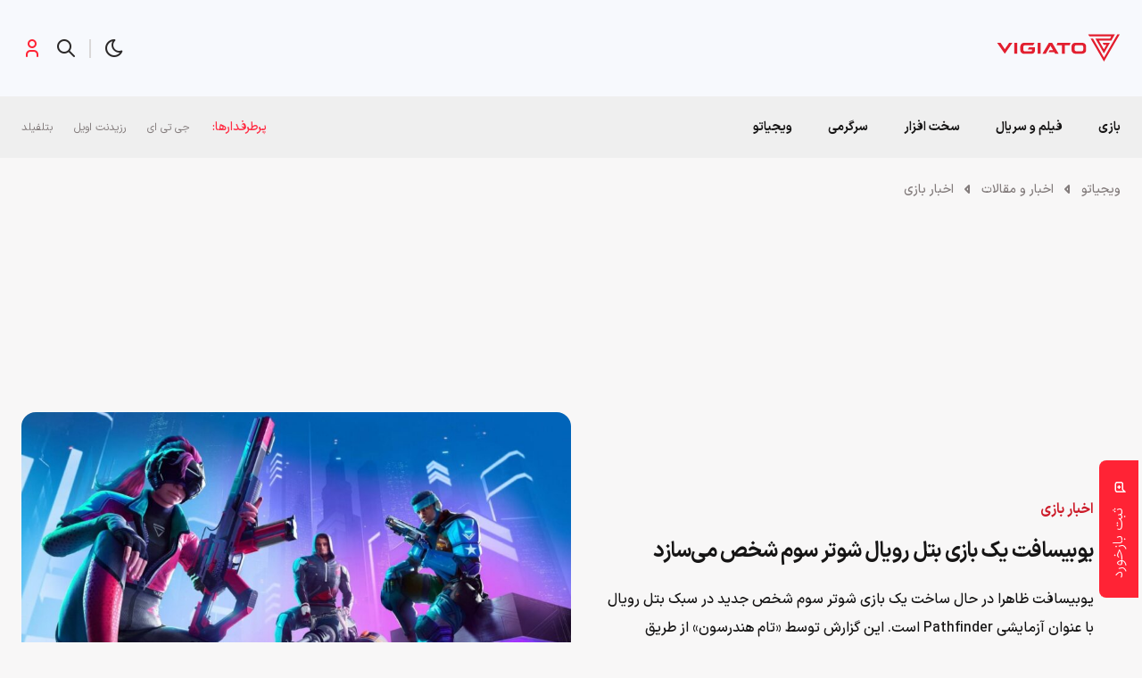

--- FILE ---
content_type: text/html; charset=UTF-8
request_url: https://vigiato.net/p/272059
body_size: 29519
content:
<!doctype html>
<html dir="rtl" lang="fa-IR">
<head>
	<meta name="referrer" content="same-origin">
	<meta charset="UTF-8">
<script>
var gform;gform||(document.addEventListener("gform_main_scripts_loaded",function(){gform.scriptsLoaded=!0}),document.addEventListener("gform/theme/scripts_loaded",function(){gform.themeScriptsLoaded=!0}),window.addEventListener("DOMContentLoaded",function(){gform.domLoaded=!0}),gform={domLoaded:!1,scriptsLoaded:!1,themeScriptsLoaded:!1,isFormEditor:()=>"function"==typeof InitializeEditor,callIfLoaded:function(o){return!(!gform.domLoaded||!gform.scriptsLoaded||!gform.themeScriptsLoaded&&!gform.isFormEditor()||(gform.isFormEditor()&&console.warn("The use of gform.initializeOnLoaded() is deprecated in the form editor context and will be removed in Gravity Forms 3.1."),o(),0))},initializeOnLoaded:function(o){gform.callIfLoaded(o)||(document.addEventListener("gform_main_scripts_loaded",()=>{gform.scriptsLoaded=!0,gform.callIfLoaded(o)}),document.addEventListener("gform/theme/scripts_loaded",()=>{gform.themeScriptsLoaded=!0,gform.callIfLoaded(o)}),window.addEventListener("DOMContentLoaded",()=>{gform.domLoaded=!0,gform.callIfLoaded(o)}))},hooks:{action:{},filter:{}},addAction:function(o,r,e,t){gform.addHook("action",o,r,e,t)},addFilter:function(o,r,e,t){gform.addHook("filter",o,r,e,t)},doAction:function(o){gform.doHook("action",o,arguments)},applyFilters:function(o){return gform.doHook("filter",o,arguments)},removeAction:function(o,r){gform.removeHook("action",o,r)},removeFilter:function(o,r,e){gform.removeHook("filter",o,r,e)},addHook:function(o,r,e,t,n){null==gform.hooks[o][r]&&(gform.hooks[o][r]=[]);var d=gform.hooks[o][r];null==n&&(n=r+"_"+d.length),gform.hooks[o][r].push({tag:n,callable:e,priority:t=null==t?10:t})},doHook:function(r,o,e){var t;if(e=Array.prototype.slice.call(e,1),null!=gform.hooks[r][o]&&((o=gform.hooks[r][o]).sort(function(o,r){return o.priority-r.priority}),o.forEach(function(o){"function"!=typeof(t=o.callable)&&(t=window[t]),"action"==r?t.apply(null,e):e[0]=t.apply(null,e)})),"filter"==r)return e[0]},removeHook:function(o,r,t,n){var e;null!=gform.hooks[o][r]&&(e=(e=gform.hooks[o][r]).filter(function(o,r,e){return!!(null!=n&&n!=o.tag||null!=t&&t!=o.priority)}),gform.hooks[o][r]=e)}});
</script>

	<meta name="viewport" content="width=device-width, initial-scale=1, maximum-scale=1, user-scalable=0">
	<link rel="profile" href="https://gmpg.org/xfn/11">
	<meta name='robots' content='index, follow, max-image-preview:large, max-snippet:-1, max-video-preview:-1' />

	<!-- This site is optimized with the Yoast SEO Premium plugin v25.2 (Yoast SEO v25.3.1) - https://yoast.com/wordpress/plugins/seo/ -->
	<title>یوبیسافت یک بازی بتل رویال شوتر سوم شخص می‌سازد</title>
	<meta name="description" content="یوبیسافت ظاهرا در حال ساخت یک بازی شوتر سوم شخص جدید در سبک بتل رویال با عنوان آزمایشی Pathfinder است." />
	<link rel="canonical" href="https://vigiato.net/p/272059" />
	<meta property="og:locale" content="fa_IR" />
	<meta property="og:type" content="article" />
	<meta property="og:title" content="یوبیسافت یک بازی بتل رویال شوتر سوم شخص می‌سازد" />
	<meta property="og:description" content="یوبیسافت ظاهرا در حال ساخت یک بازی شوتر سوم شخص جدید در سبک بتل رویال با عنوان آزمایشی Pathfinder است." />
	<meta property="og:url" content="https://vigiato.net/p/272059" />
	<meta property="og:site_name" content="ویجیاتو" />
	<meta property="article:published_time" content="2022-04-06T04:30:15+00:00" />
	<meta property="og:image" content="https://vigiato.net/wp-content/uploads/2022/04/photo_2022-04-05_21-55-09.jpg" />
	<meta property="og:image:width" content="1280" />
	<meta property="og:image:height" content="720" />
	<meta property="og:image:type" content="image/jpeg" />
	<meta name="author" content="جواد تاجی" />
	<meta name="twitter:card" content="summary_large_image" />
	<meta name="twitter:creator" content="@javadtheta" />
	<meta name="twitter:site" content="@vigiatonet" />
	<meta name="twitter:label1" content="نوشته‌شده بدست" />
	<meta name="twitter:data1" content="جواد تاجی" />
	<meta name="twitter:label2" content="زمان تقریبی برای خواندن" />
	<meta name="twitter:data2" content="2 دقیقه" />
	<!-- / Yoast SEO Premium plugin. -->


<link rel='dns-prefetch' href='//a1.parto.media' />
<link rel="alternate" type="application/rss+xml" title="ویجیاتو &raquo; خوراک" href="https://vigiato.net/feed" />
<link rel="alternate" type="application/rss+xml" title="ویجیاتو &raquo; خوراک دیدگاه‌ها" href="https://vigiato.net/comments/feed" />
<link rel="alternate" type="application/rss+xml" title="ویجیاتو &raquo; یوبیسافت یک بازی بتل رویال شوتر سوم شخص می‌سازد خوراک دیدگاه‌ها" href="https://vigiato.net/p/272059/feed" />
<link rel="alternate" title="oEmbed (JSON)" type="application/json+oembed" href="https://vigiato.net/wp-json/oembed/1.0/embed?url=https%3A%2F%2Fvigiato.net%2Fp%2F272059" />
<link rel="alternate" title="oEmbed (XML)" type="text/xml+oembed" href="https://vigiato.net/wp-json/oembed/1.0/embed?url=https%3A%2F%2Fvigiato.net%2Fp%2F272059&#038;format=xml" />
<style id='wp-img-auto-sizes-contain-inline-css'>
img:is([sizes=auto i],[sizes^="auto," i]){contain-intrinsic-size:3000px 1500px}
/*# sourceURL=wp-img-auto-sizes-contain-inline-css */
</style>
<style id='classic-theme-styles-inline-css'>
/*! This file is auto-generated */
.wp-block-button__link{color:#fff;background-color:#32373c;border-radius:9999px;box-shadow:none;text-decoration:none;padding:calc(.667em + 2px) calc(1.333em + 2px);font-size:1.125em}.wp-block-file__button{background:#32373c;color:#fff;text-decoration:none}
/*# sourceURL=/wp-includes/css/classic-themes.min.css */
</style>
<link rel='stylesheet' id='dotline-core-oa-css' href='https://vigiato.net/wp-content/plugins/dotline-core/templates/public/assets/css/oauth.css?ver=6.9' media='all' />
<link rel='stylesheet' id='dotline-core-css' href='https://vigiato.net/wp-content/plugins/dotline-core/templates/public/assets/css/dotline-core-public.css?ver=3.98' media='all' />
<link rel='stylesheet' id='rating-form-cyto-style-css' href='https://vigiato.net/wp-content/plugins/rating-form/assets/css/cyto.css?ver=1.6.8' media='all' />
<link rel='stylesheet' id='rating-form-style-css' href='https://vigiato.net/wp-content/plugins/rating-form/assets/css/rating-form.css?ver=1.6.8' media='all' />
<link rel='stylesheet' id='rating-form-custom-css' href='https://vigiato.net/wp-content/uploads/rating-form/style/custom-styles.css?ver=1.6.8' media='all' />
<link rel='stylesheet' id='wp-polls-css' href='https://vigiato.net/wp-content/plugins/wp-polls/polls-css.css?ver=2.77.3' media='all' />
<style id='wp-polls-inline-css'>
.wp-polls .pollbar {
	margin: 1px;
	font-size: 6px;
	line-height: 8px;
	height: 8px;
	background: #e4bd00;
	border: 1px solid #b39506;
}

/*# sourceURL=wp-polls-inline-css */
</style>
<link rel='stylesheet' id='wp-polls-rtl-css' href='https://vigiato.net/wp-content/plugins/wp-polls/polls-css-rtl.css?ver=2.77.3' media='all' />
<link rel='stylesheet' id='dotline-style-css' href='https://vigiato.net/wp-content/themes/vigiato/assets/css/main.min.css?ver=3.1.1' media='all' />
<style id='akismet-widget-style-inline-css'>

			.a-stats {
				--akismet-color-mid-green: #357b49;
				--akismet-color-white: #fff;
				--akismet-color-light-grey: #f6f7f7;

				max-width: 350px;
				width: auto;
			}

			.a-stats * {
				all: unset;
				box-sizing: border-box;
			}

			.a-stats strong {
				font-weight: 600;
			}

			.a-stats a.a-stats__link,
			.a-stats a.a-stats__link:visited,
			.a-stats a.a-stats__link:active {
				background: var(--akismet-color-mid-green);
				border: none;
				box-shadow: none;
				border-radius: 8px;
				color: var(--akismet-color-white);
				cursor: pointer;
				display: block;
				font-family: -apple-system, BlinkMacSystemFont, 'Segoe UI', 'Roboto', 'Oxygen-Sans', 'Ubuntu', 'Cantarell', 'Helvetica Neue', sans-serif;
				font-weight: 500;
				padding: 12px;
				text-align: center;
				text-decoration: none;
				transition: all 0.2s ease;
			}

			/* Extra specificity to deal with TwentyTwentyOne focus style */
			.widget .a-stats a.a-stats__link:focus {
				background: var(--akismet-color-mid-green);
				color: var(--akismet-color-white);
				text-decoration: none;
			}

			.a-stats a.a-stats__link:hover {
				filter: brightness(110%);
				box-shadow: 0 4px 12px rgba(0, 0, 0, 0.06), 0 0 2px rgba(0, 0, 0, 0.16);
			}

			.a-stats .count {
				color: var(--akismet-color-white);
				display: block;
				font-size: 1.5em;
				line-height: 1.4;
				padding: 0 13px;
				white-space: nowrap;
			}
		
/*# sourceURL=akismet-widget-style-inline-css */
</style>
<link rel='stylesheet' id='dotline-core-user-modal-css' href='https://vigiato.net/wp-content/plugins/dotline-core/templates/public/assets/css/user-modal.css?ver=6.9' media='all' />
<script src="https://vigiato.net/wp-includes/js/jquery/jquery.min.js?ver=3.7.1" id="jquery-core-js"></script>
<script id="dotline-core-oa-js-extra">
var dotline_oa_vars = {"ajax_url":"https://vigiato.net/wp-admin/admin-ajax.php","template_directory":"/usr/share/nginx/html/vigiato/wp-content/plugins/dotline-core/templates/public","stylesheet_directory":"https://vigiato.net/wp-content/plugins/dotline-core/templates/public/assets/css","plugins_url":"https://vigiato.net/wp-content/plugins","plugin_dir_url":"https://vigiato.net/wp-content/plugins/dotline-core/","url":"https://vigiato.net","show_login_messages":"1"};
//# sourceURL=dotline-core-oa-js-extra
</script>
<script src="https://vigiato.net/wp-content/plugins/dotline-core/templates/public/assets/js/oauth.js?ver=6.9" id="dotline-core-oa-js"></script>
<link rel="https://api.w.org/" href="https://vigiato.net/wp-json/" /><link rel="alternate" title="JSON" type="application/json" href="https://vigiato.net/wp-json/wp/v2/posts/272059" /><link rel='shortlink' href='https://vgto.ir/ffn' />
<meta name="generator" content="Dotline Agency">
<link href="https://vgto.ir/ffn" rel="shortlink">
<link rel="pingback" href="https://vigiato.net/xmlrpc.php"><link rel="icon" href="https://vigiato.net/wp-content/uploads/2019/01/cropped-logo-512-512-80x80.png" sizes="32x32" />
<link rel="icon" href="https://vigiato.net/wp-content/uploads/2019/01/cropped-logo-512-512-300x300.png" sizes="192x192" />
<link rel="apple-touch-icon" href="https://vigiato.net/wp-content/uploads/2019/01/cropped-logo-512-512-300x300.png" />
<meta name="msapplication-TileImage" content="https://vigiato.net/wp-content/uploads/2019/01/cropped-logo-512-512-300x300.png" />
	<script type="text/javascript">
		(function(c,l,a,r,i,t,y){
			c[a]=c[a]||function(){(c[a].q=c[a].q||[]).push(arguments)};
			t=l.createElement(r);t.async=1;t.src="https://www.clarity.ms/tag/"+i;
			y=l.getElementsByTagName(r)[0];y.parentNode.insertBefore(t,y);
		})(window, document, "clarity", "script", "k3n7311vaq");
	</script>
<style id='wp-block-heading-inline-css'>
h1:where(.wp-block-heading).has-background,h2:where(.wp-block-heading).has-background,h3:where(.wp-block-heading).has-background,h4:where(.wp-block-heading).has-background,h5:where(.wp-block-heading).has-background,h6:where(.wp-block-heading).has-background{padding:1.25em 2.375em}h1.has-text-align-left[style*=writing-mode]:where([style*=vertical-lr]),h1.has-text-align-right[style*=writing-mode]:where([style*=vertical-rl]),h2.has-text-align-left[style*=writing-mode]:where([style*=vertical-lr]),h2.has-text-align-right[style*=writing-mode]:where([style*=vertical-rl]),h3.has-text-align-left[style*=writing-mode]:where([style*=vertical-lr]),h3.has-text-align-right[style*=writing-mode]:where([style*=vertical-rl]),h4.has-text-align-left[style*=writing-mode]:where([style*=vertical-lr]),h4.has-text-align-right[style*=writing-mode]:where([style*=vertical-rl]),h5.has-text-align-left[style*=writing-mode]:where([style*=vertical-lr]),h5.has-text-align-right[style*=writing-mode]:where([style*=vertical-rl]),h6.has-text-align-left[style*=writing-mode]:where([style*=vertical-lr]),h6.has-text-align-right[style*=writing-mode]:where([style*=vertical-rl]){rotate:180deg}
/*# sourceURL=https://vigiato.net/wp-includes/blocks/heading/style.min.css */
</style>
<style id='wp-block-image-inline-css'>
.wp-block-image>a,.wp-block-image>figure>a{display:inline-block}.wp-block-image img{box-sizing:border-box;height:auto;max-width:100%;vertical-align:bottom}@media not (prefers-reduced-motion){.wp-block-image img.hide{visibility:hidden}.wp-block-image img.show{animation:show-content-image .4s}}.wp-block-image[style*=border-radius] img,.wp-block-image[style*=border-radius]>a{border-radius:inherit}.wp-block-image.has-custom-border img{box-sizing:border-box}.wp-block-image.aligncenter{text-align:center}.wp-block-image.alignfull>a,.wp-block-image.alignwide>a{width:100%}.wp-block-image.alignfull img,.wp-block-image.alignwide img{height:auto;width:100%}.wp-block-image .aligncenter,.wp-block-image .alignleft,.wp-block-image .alignright,.wp-block-image.aligncenter,.wp-block-image.alignleft,.wp-block-image.alignright{display:table}.wp-block-image .aligncenter>figcaption,.wp-block-image .alignleft>figcaption,.wp-block-image .alignright>figcaption,.wp-block-image.aligncenter>figcaption,.wp-block-image.alignleft>figcaption,.wp-block-image.alignright>figcaption{caption-side:bottom;display:table-caption}.wp-block-image .alignleft{float:left;margin:.5em 1em .5em 0}.wp-block-image .alignright{float:right;margin:.5em 0 .5em 1em}.wp-block-image .aligncenter{margin-left:auto;margin-right:auto}.wp-block-image :where(figcaption){margin-bottom:1em;margin-top:.5em}.wp-block-image.is-style-circle-mask img{border-radius:9999px}@supports ((-webkit-mask-image:none) or (mask-image:none)) or (-webkit-mask-image:none){.wp-block-image.is-style-circle-mask img{border-radius:0;-webkit-mask-image:url('data:image/svg+xml;utf8,<svg viewBox="0 0 100 100" xmlns="http://www.w3.org/2000/svg"><circle cx="50" cy="50" r="50"/></svg>');mask-image:url('data:image/svg+xml;utf8,<svg viewBox="0 0 100 100" xmlns="http://www.w3.org/2000/svg"><circle cx="50" cy="50" r="50"/></svg>');mask-mode:alpha;-webkit-mask-position:center;mask-position:center;-webkit-mask-repeat:no-repeat;mask-repeat:no-repeat;-webkit-mask-size:contain;mask-size:contain}}:root :where(.wp-block-image.is-style-rounded img,.wp-block-image .is-style-rounded img){border-radius:9999px}.wp-block-image figure{margin:0}.wp-lightbox-container{display:flex;flex-direction:column;position:relative}.wp-lightbox-container img{cursor:zoom-in}.wp-lightbox-container img:hover+button{opacity:1}.wp-lightbox-container button{align-items:center;backdrop-filter:blur(16px) saturate(180%);background-color:#5a5a5a40;border:none;border-radius:4px;cursor:zoom-in;display:flex;height:20px;justify-content:center;left:16px;opacity:0;padding:0;position:absolute;text-align:center;top:16px;width:20px;z-index:100}@media not (prefers-reduced-motion){.wp-lightbox-container button{transition:opacity .2s ease}}.wp-lightbox-container button:focus-visible{outline:3px auto #5a5a5a40;outline:3px auto -webkit-focus-ring-color;outline-offset:3px}.wp-lightbox-container button:hover{cursor:pointer;opacity:1}.wp-lightbox-container button:focus{opacity:1}.wp-lightbox-container button:focus,.wp-lightbox-container button:hover,.wp-lightbox-container button:not(:hover):not(:active):not(.has-background){background-color:#5a5a5a40;border:none}.wp-lightbox-overlay{box-sizing:border-box;cursor:zoom-out;height:100vh;overflow:hidden;position:fixed;right:0;top:0;visibility:hidden;width:100%;z-index:100000}.wp-lightbox-overlay .close-button{align-items:center;cursor:pointer;display:flex;justify-content:center;left:calc(env(safe-area-inset-left) + 16px);min-height:40px;min-width:40px;padding:0;position:absolute;top:calc(env(safe-area-inset-top) + 16px);z-index:5000000}.wp-lightbox-overlay .close-button:focus,.wp-lightbox-overlay .close-button:hover,.wp-lightbox-overlay .close-button:not(:hover):not(:active):not(.has-background){background:none;border:none}.wp-lightbox-overlay .lightbox-image-container{height:var(--wp--lightbox-container-height);overflow:hidden;position:absolute;right:50%;top:50%;transform:translate(50%,-50%);transform-origin:top right;width:var(--wp--lightbox-container-width);z-index:9999999999}.wp-lightbox-overlay .wp-block-image{align-items:center;box-sizing:border-box;display:flex;height:100%;justify-content:center;margin:0;position:relative;transform-origin:100% 0;width:100%;z-index:3000000}.wp-lightbox-overlay .wp-block-image img{height:var(--wp--lightbox-image-height);min-height:var(--wp--lightbox-image-height);min-width:var(--wp--lightbox-image-width);width:var(--wp--lightbox-image-width)}.wp-lightbox-overlay .wp-block-image figcaption{display:none}.wp-lightbox-overlay button{background:none;border:none}.wp-lightbox-overlay .scrim{background-color:#fff;height:100%;opacity:.9;position:absolute;width:100%;z-index:2000000}.wp-lightbox-overlay.active{visibility:visible}@media not (prefers-reduced-motion){.wp-lightbox-overlay.active{animation:turn-on-visibility .25s both}.wp-lightbox-overlay.active img{animation:turn-on-visibility .35s both}.wp-lightbox-overlay.show-closing-animation:not(.active){animation:turn-off-visibility .35s both}.wp-lightbox-overlay.show-closing-animation:not(.active) img{animation:turn-off-visibility .25s both}.wp-lightbox-overlay.zoom.active{animation:none;opacity:1;visibility:visible}.wp-lightbox-overlay.zoom.active .lightbox-image-container{animation:lightbox-zoom-in .4s}.wp-lightbox-overlay.zoom.active .lightbox-image-container img{animation:none}.wp-lightbox-overlay.zoom.active .scrim{animation:turn-on-visibility .4s forwards}.wp-lightbox-overlay.zoom.show-closing-animation:not(.active){animation:none}.wp-lightbox-overlay.zoom.show-closing-animation:not(.active) .lightbox-image-container{animation:lightbox-zoom-out .4s}.wp-lightbox-overlay.zoom.show-closing-animation:not(.active) .lightbox-image-container img{animation:none}.wp-lightbox-overlay.zoom.show-closing-animation:not(.active) .scrim{animation:turn-off-visibility .4s forwards}}@keyframes show-content-image{0%{visibility:hidden}99%{visibility:hidden}to{visibility:visible}}@keyframes turn-on-visibility{0%{opacity:0}to{opacity:1}}@keyframes turn-off-visibility{0%{opacity:1;visibility:visible}99%{opacity:0;visibility:visible}to{opacity:0;visibility:hidden}}@keyframes lightbox-zoom-in{0%{transform:translate(calc(((-100vw + var(--wp--lightbox-scrollbar-width))/2 + var(--wp--lightbox-initial-left-position))*-1),calc(-50vh + var(--wp--lightbox-initial-top-position))) scale(var(--wp--lightbox-scale))}to{transform:translate(50%,-50%) scale(1)}}@keyframes lightbox-zoom-out{0%{transform:translate(50%,-50%) scale(1);visibility:visible}99%{visibility:visible}to{transform:translate(calc(((-100vw + var(--wp--lightbox-scrollbar-width))/2 + var(--wp--lightbox-initial-left-position))*-1),calc(-50vh + var(--wp--lightbox-initial-top-position))) scale(var(--wp--lightbox-scale));visibility:hidden}}
/*# sourceURL=https://vigiato.net/wp-includes/blocks/image/style.min.css */
</style>
<style id='wp-block-list-inline-css'>
ol,ul{box-sizing:border-box}:root :where(.wp-block-list.has-background){padding:1.25em 2.375em}
/*# sourceURL=https://vigiato.net/wp-includes/blocks/list/style.min.css */
</style>
<style id='wp-block-paragraph-inline-css'>
.is-small-text{font-size:.875em}.is-regular-text{font-size:1em}.is-large-text{font-size:2.25em}.is-larger-text{font-size:3em}.has-drop-cap:not(:focus):first-letter{float:right;font-size:8.4em;font-style:normal;font-weight:100;line-height:.68;margin:.05em 0 0 .1em;text-transform:uppercase}body.rtl .has-drop-cap:not(:focus):first-letter{float:none;margin-right:.1em}p.has-drop-cap.has-background{overflow:hidden}:root :where(p.has-background){padding:1.25em 2.375em}:where(p.has-text-color:not(.has-link-color)) a{color:inherit}p.has-text-align-left[style*="writing-mode:vertical-lr"],p.has-text-align-right[style*="writing-mode:vertical-rl"]{rotate:180deg}
/*# sourceURL=https://vigiato.net/wp-includes/blocks/paragraph/style.min.css */
</style>
<style id='wp-block-separator-inline-css'>
@charset "UTF-8";.wp-block-separator{border:none;border-top:2px solid}:root :where(.wp-block-separator.is-style-dots){height:auto;line-height:1;text-align:center}:root :where(.wp-block-separator.is-style-dots):before{color:currentColor;content:"···";font-family:serif;font-size:1.5em;letter-spacing:2em;padding-left:2em}.wp-block-separator.is-style-dots{background:none!important;border:none!important}
/*# sourceURL=https://vigiato.net/wp-includes/blocks/separator/style.min.css */
</style>
<style id='global-styles-inline-css'>
:root{--wp--preset--aspect-ratio--square: 1;--wp--preset--aspect-ratio--4-3: 4/3;--wp--preset--aspect-ratio--3-4: 3/4;--wp--preset--aspect-ratio--3-2: 3/2;--wp--preset--aspect-ratio--2-3: 2/3;--wp--preset--aspect-ratio--16-9: 16/9;--wp--preset--aspect-ratio--9-16: 9/16;--wp--preset--color--black: #000000;--wp--preset--color--cyan-bluish-gray: #abb8c3;--wp--preset--color--white: #ffffff;--wp--preset--color--pale-pink: #f78da7;--wp--preset--color--vivid-red: #cf2e2e;--wp--preset--color--luminous-vivid-orange: #ff6900;--wp--preset--color--luminous-vivid-amber: #fcb900;--wp--preset--color--light-green-cyan: #7bdcb5;--wp--preset--color--vivid-green-cyan: #00d084;--wp--preset--color--pale-cyan-blue: #8ed1fc;--wp--preset--color--vivid-cyan-blue: #0693e3;--wp--preset--color--vivid-purple: #9b51e0;--wp--preset--gradient--vivid-cyan-blue-to-vivid-purple: linear-gradient(135deg,rgb(6,147,227) 0%,rgb(155,81,224) 100%);--wp--preset--gradient--light-green-cyan-to-vivid-green-cyan: linear-gradient(135deg,rgb(122,220,180) 0%,rgb(0,208,130) 100%);--wp--preset--gradient--luminous-vivid-amber-to-luminous-vivid-orange: linear-gradient(135deg,rgb(252,185,0) 0%,rgb(255,105,0) 100%);--wp--preset--gradient--luminous-vivid-orange-to-vivid-red: linear-gradient(135deg,rgb(255,105,0) 0%,rgb(207,46,46) 100%);--wp--preset--gradient--very-light-gray-to-cyan-bluish-gray: linear-gradient(135deg,rgb(238,238,238) 0%,rgb(169,184,195) 100%);--wp--preset--gradient--cool-to-warm-spectrum: linear-gradient(135deg,rgb(74,234,220) 0%,rgb(151,120,209) 20%,rgb(207,42,186) 40%,rgb(238,44,130) 60%,rgb(251,105,98) 80%,rgb(254,248,76) 100%);--wp--preset--gradient--blush-light-purple: linear-gradient(135deg,rgb(255,206,236) 0%,rgb(152,150,240) 100%);--wp--preset--gradient--blush-bordeaux: linear-gradient(135deg,rgb(254,205,165) 0%,rgb(254,45,45) 50%,rgb(107,0,62) 100%);--wp--preset--gradient--luminous-dusk: linear-gradient(135deg,rgb(255,203,112) 0%,rgb(199,81,192) 50%,rgb(65,88,208) 100%);--wp--preset--gradient--pale-ocean: linear-gradient(135deg,rgb(255,245,203) 0%,rgb(182,227,212) 50%,rgb(51,167,181) 100%);--wp--preset--gradient--electric-grass: linear-gradient(135deg,rgb(202,248,128) 0%,rgb(113,206,126) 100%);--wp--preset--gradient--midnight: linear-gradient(135deg,rgb(2,3,129) 0%,rgb(40,116,252) 100%);--wp--preset--font-size--small: 13px;--wp--preset--font-size--medium: 20px;--wp--preset--font-size--large: 36px;--wp--preset--font-size--x-large: 42px;--wp--preset--spacing--20: 0.44rem;--wp--preset--spacing--30: 0.67rem;--wp--preset--spacing--40: 1rem;--wp--preset--spacing--50: 1.5rem;--wp--preset--spacing--60: 2.25rem;--wp--preset--spacing--70: 3.38rem;--wp--preset--spacing--80: 5.06rem;--wp--preset--shadow--natural: 6px 6px 9px rgba(0, 0, 0, 0.2);--wp--preset--shadow--deep: 12px 12px 50px rgba(0, 0, 0, 0.4);--wp--preset--shadow--sharp: 6px 6px 0px rgba(0, 0, 0, 0.2);--wp--preset--shadow--outlined: 6px 6px 0px -3px rgb(255, 255, 255), 6px 6px rgb(0, 0, 0);--wp--preset--shadow--crisp: 6px 6px 0px rgb(0, 0, 0);}:where(.is-layout-flex){gap: 0.5em;}:where(.is-layout-grid){gap: 0.5em;}body .is-layout-flex{display: flex;}.is-layout-flex{flex-wrap: wrap;align-items: center;}.is-layout-flex > :is(*, div){margin: 0;}body .is-layout-grid{display: grid;}.is-layout-grid > :is(*, div){margin: 0;}:where(.wp-block-columns.is-layout-flex){gap: 2em;}:where(.wp-block-columns.is-layout-grid){gap: 2em;}:where(.wp-block-post-template.is-layout-flex){gap: 1.25em;}:where(.wp-block-post-template.is-layout-grid){gap: 1.25em;}.has-black-color{color: var(--wp--preset--color--black) !important;}.has-cyan-bluish-gray-color{color: var(--wp--preset--color--cyan-bluish-gray) !important;}.has-white-color{color: var(--wp--preset--color--white) !important;}.has-pale-pink-color{color: var(--wp--preset--color--pale-pink) !important;}.has-vivid-red-color{color: var(--wp--preset--color--vivid-red) !important;}.has-luminous-vivid-orange-color{color: var(--wp--preset--color--luminous-vivid-orange) !important;}.has-luminous-vivid-amber-color{color: var(--wp--preset--color--luminous-vivid-amber) !important;}.has-light-green-cyan-color{color: var(--wp--preset--color--light-green-cyan) !important;}.has-vivid-green-cyan-color{color: var(--wp--preset--color--vivid-green-cyan) !important;}.has-pale-cyan-blue-color{color: var(--wp--preset--color--pale-cyan-blue) !important;}.has-vivid-cyan-blue-color{color: var(--wp--preset--color--vivid-cyan-blue) !important;}.has-vivid-purple-color{color: var(--wp--preset--color--vivid-purple) !important;}.has-black-background-color{background-color: var(--wp--preset--color--black) !important;}.has-cyan-bluish-gray-background-color{background-color: var(--wp--preset--color--cyan-bluish-gray) !important;}.has-white-background-color{background-color: var(--wp--preset--color--white) !important;}.has-pale-pink-background-color{background-color: var(--wp--preset--color--pale-pink) !important;}.has-vivid-red-background-color{background-color: var(--wp--preset--color--vivid-red) !important;}.has-luminous-vivid-orange-background-color{background-color: var(--wp--preset--color--luminous-vivid-orange) !important;}.has-luminous-vivid-amber-background-color{background-color: var(--wp--preset--color--luminous-vivid-amber) !important;}.has-light-green-cyan-background-color{background-color: var(--wp--preset--color--light-green-cyan) !important;}.has-vivid-green-cyan-background-color{background-color: var(--wp--preset--color--vivid-green-cyan) !important;}.has-pale-cyan-blue-background-color{background-color: var(--wp--preset--color--pale-cyan-blue) !important;}.has-vivid-cyan-blue-background-color{background-color: var(--wp--preset--color--vivid-cyan-blue) !important;}.has-vivid-purple-background-color{background-color: var(--wp--preset--color--vivid-purple) !important;}.has-black-border-color{border-color: var(--wp--preset--color--black) !important;}.has-cyan-bluish-gray-border-color{border-color: var(--wp--preset--color--cyan-bluish-gray) !important;}.has-white-border-color{border-color: var(--wp--preset--color--white) !important;}.has-pale-pink-border-color{border-color: var(--wp--preset--color--pale-pink) !important;}.has-vivid-red-border-color{border-color: var(--wp--preset--color--vivid-red) !important;}.has-luminous-vivid-orange-border-color{border-color: var(--wp--preset--color--luminous-vivid-orange) !important;}.has-luminous-vivid-amber-border-color{border-color: var(--wp--preset--color--luminous-vivid-amber) !important;}.has-light-green-cyan-border-color{border-color: var(--wp--preset--color--light-green-cyan) !important;}.has-vivid-green-cyan-border-color{border-color: var(--wp--preset--color--vivid-green-cyan) !important;}.has-pale-cyan-blue-border-color{border-color: var(--wp--preset--color--pale-cyan-blue) !important;}.has-vivid-cyan-blue-border-color{border-color: var(--wp--preset--color--vivid-cyan-blue) !important;}.has-vivid-purple-border-color{border-color: var(--wp--preset--color--vivid-purple) !important;}.has-vivid-cyan-blue-to-vivid-purple-gradient-background{background: var(--wp--preset--gradient--vivid-cyan-blue-to-vivid-purple) !important;}.has-light-green-cyan-to-vivid-green-cyan-gradient-background{background: var(--wp--preset--gradient--light-green-cyan-to-vivid-green-cyan) !important;}.has-luminous-vivid-amber-to-luminous-vivid-orange-gradient-background{background: var(--wp--preset--gradient--luminous-vivid-amber-to-luminous-vivid-orange) !important;}.has-luminous-vivid-orange-to-vivid-red-gradient-background{background: var(--wp--preset--gradient--luminous-vivid-orange-to-vivid-red) !important;}.has-very-light-gray-to-cyan-bluish-gray-gradient-background{background: var(--wp--preset--gradient--very-light-gray-to-cyan-bluish-gray) !important;}.has-cool-to-warm-spectrum-gradient-background{background: var(--wp--preset--gradient--cool-to-warm-spectrum) !important;}.has-blush-light-purple-gradient-background{background: var(--wp--preset--gradient--blush-light-purple) !important;}.has-blush-bordeaux-gradient-background{background: var(--wp--preset--gradient--blush-bordeaux) !important;}.has-luminous-dusk-gradient-background{background: var(--wp--preset--gradient--luminous-dusk) !important;}.has-pale-ocean-gradient-background{background: var(--wp--preset--gradient--pale-ocean) !important;}.has-electric-grass-gradient-background{background: var(--wp--preset--gradient--electric-grass) !important;}.has-midnight-gradient-background{background: var(--wp--preset--gradient--midnight) !important;}.has-small-font-size{font-size: var(--wp--preset--font-size--small) !important;}.has-medium-font-size{font-size: var(--wp--preset--font-size--medium) !important;}.has-large-font-size{font-size: var(--wp--preset--font-size--large) !important;}.has-x-large-font-size{font-size: var(--wp--preset--font-size--x-large) !important;}
/*# sourceURL=global-styles-inline-css */
</style>
<link rel='stylesheet' id='gform_basic-css' href='https://vigiato.net/wp-content/plugins/gravityforms/assets/css/dist/basic.min.css?ver=2.9.9.1' media='all' />
<link rel='stylesheet' id='gform_theme_components-css' href='https://vigiato.net/wp-content/plugins/gravityforms/assets/css/dist/theme-components.min.css?ver=2.9.9.1' media='all' />
<link rel='stylesheet' id='gform_theme-css' href='https://vigiato.net/wp-content/plugins/gravityforms/assets/css/dist/theme.min.css?ver=2.9.9.1' media='all' />
</head>
<body class="rtl wp-singular post-template-default single single-post postid-272059 single-format-standard wp-embed-responsive wp-theme-vigiato no-sidebar vigiato-old-posts">
	        <script type="application/ld+json">
			{
				"@context": "https://schema.org",
				"@type": "BreadcrumbList",
				"itemListElement": [
										{
						"@type": "ListItem",
						"position": "1",
						"name": "ویجیاتو",
						"item": "https://vigiato.net"
					}
					,					{
						"@type": "ListItem",
						"position": "2",
						"name": "اخبار و مقالات",
						"item": "https://vigiato.net/c/news-articles"
					}
					,					{
						"@type": "ListItem",
						"position": "3",
						"name": "اخبار بازی",
						"item": "https://vigiato.net/c/news-articles/news-reports"
					}
					,					{
						"@type": "ListItem",
						"position": "4",
						"name": "یوبیسافت یک بازی بتل رویال شوتر سوم شخص می‌سازد",
						"item": "https://vigiato.net/p/272059"
					}
									]
			}
		</script>
        
        	<div id="page" class="site">
		<header id="masthead" class="site-header">
			<div class="container-fluid header">
				<div class="container">
					<div class="row">
						<div class="col-xs-12">
							<div id="header">
								<div class="site-branding">
									<a href="https://vigiato.net" class="logo-brand">
										<img width="142" height="60" src="https://vigiato.net/wp-content/themes/vigiato/assets/img/svg/logo.svg" alt="لوگوی ویجیاتو">
										<img width="142" height="60" src="https://vigiato.net/wp-content/themes/vigiato/assets/img/svg/logo-dark.svg" alt="لوگوی ویجیاتو">
									</a>
																			<p class="site-title">
											<a href="https://vigiato.net/" rel="home">ویجیاتو</a>
										</p>
																		</div><!-- .site-branding -->
									<div class="container-fluid ad_720_90">
		<div class="container">
			<div class="row">
				<div class="col-xs-12">
					<div class="digiBannerArea">
						<div class="digiBannerArea__container">
							<div id="digiad-47cc37dd38479704dcc2891f33be5929" class='digiad' style="min-height: 152px;"></div>
						</div>
					</div>
				</div>
			</div>
		</div>
	</div>
										<div class="head">
										<a href="#" class="head__theme"></a> <span class="head__sep"></span>
										<div class="searchArea">
											<div id="searchArea1">
												<form action="https://vigiato.net">
	<input type="text" name="s" class="searchArea__input" placeholder="کلمه کلیدی مورد نظر خود را جستجو کنید."/>
	<button type="submit" class="searchArea__button">
		<span class="head__search"></span>
	</button>
</form>												<div class="search_AJAX">
																												<h4 class="siteTitle">بیشترین کلمات کلیدی جستجو شده</h4>
															<div class="megaMenu__top">
																<ul class="list-unstyled">
			<li>
			<span class="fake-link" data-href="https://vigiato.net?s=گپ%20تایم">گپ تایم</span>
		</li>
				<li>
			<span class="fake-link" data-href="https://vigiato.net?s=کوییز">کوییز</span>
		</li>
				<li>
			<span class="fake-link" data-href="https://vigiato.net?s=Gta">Gta</span>
		</li>
				<li>
			<span class="fake-link" data-href="https://vigiato.net?s=ماینکرفت">ماینکرفت</span>
		</li>
				<li>
			<span class="fake-link" data-href="https://vigiato.net?s=انیمه">انیمه</span>
		</li>
				<li>
			<span class="fake-link" data-href="https://vigiato.net?s=امین">امین</span>
		</li>
				<li>
			<span class="fake-link" data-href="https://vigiato.net?s=Ps5">Ps5</span>
		</li>
				<li>
			<span class="fake-link" data-href="https://vigiato.net?s=ماینکرافت">ماینکرافت</span>
		</li>
				<li>
			<span class="fake-link" data-href="https://vigiato.net?s=بتمن">بتمن</span>
		</li>
				<li>
			<span class="fake-link" data-href="https://vigiato.net?s=تاریخچه">تاریخچه</span>
		</li>
				<li>
			<span class="fake-link" data-href="https://vigiato.net?s=batman">batman</span>
		</li>
				<li>
			<span class="fake-link" data-href="https://vigiato.net?s=Elden%20ring">Elden ring</span>
		</li>
				<li>
			<span class="fake-link" data-href="https://vigiato.net?s=۱">۱</span>
		</li>
				<li>
			<span class="fake-link" data-href="https://vigiato.net?s=گپ">گپ</span>
		</li>
				<li>
			<span class="fake-link" data-href="https://vigiato.net?s=The%20last%20of%20us">The last of us</span>
		</li>
				<li>
			<span class="fake-link" data-href="https://vigiato.net?s=Resident%20Evil">Resident Evil</span>
		</li>
				<li>
			<span class="fake-link" data-href="https://vigiato.net?s=the%20boys">the boys</span>
		</li>
				<li>
			<span class="fake-link" data-href="https://vigiato.net?s=Rainbow%20Six%20Siege">Rainbow Six Siege</span>
		</li>
		</ul>															</div>
																<div class="megaMenu__bottom">
		<h6 class="siteTitle">داغ‌ترین‌های امروز</h6>
		<div class="megaMenu__bottom__slider" dir="rtl">
							<div class="slick-slide">
					<div class="mmCard">
						<a href="https://vigiato.net/p/395735">
							<img width="80" height="80" class="mmCard__picture wp-post-image" alt="بهترین بازی های مزرعه داری اندروید" decoding="async" sizes="(max-width: 80px) 100vw, 80px" data-src="https://vigiato.net/wp-content/uploads/2023/07/Farming-Simulator-19-Screenshots-Pictures-Wallpapers-PC-IGN-1-80x80.jpg" data-srcset="https://vigiato.net/wp-content/uploads/2023/07/Farming-Simulator-19-Screenshots-Pictures-Wallpapers-PC-IGN-1-80x80.jpg 80w, https://vigiato.net/wp-content/uploads/2023/07/Farming-Simulator-19-Screenshots-Pictures-Wallpapers-PC-IGN-1-150x150.jpg 150w, https://vigiato.net/wp-content/uploads/2023/07/Farming-Simulator-19-Screenshots-Pictures-Wallpapers-PC-IGN-1-350x350.jpg 350w, https://vigiato.net/wp-content/uploads/2023/07/Farming-Simulator-19-Screenshots-Pictures-Wallpapers-PC-IGN-1-800x800.jpg 800w" />						</a>
						<a href="https://vigiato.net/p/395735" class="mmCard__title">بهترین بازی های مزرعه داری اندروید | ۲۰ گزینه آفلاین آرامش‌بخش</a>
						<div class="mmCard__info">
							نوشته شده توسط <span>احسان حسین خواه</span> | 9 ساعت قبل						</div>
					</div>
				</div>
						</div>
	</div>
													</div>
											</div>
										</div>
																					<a href="#" class="head__profile" data-toggle="modal" data-target="#loginModal"></a>
																				</div>
																</div>
						</div>
					</div>
				</div>
			</div>
		</header>
		<nav id="site-navigation" class="main-navigation">
			<div class="container-fluid navigation">
				<div class="container">
					<div class="row">
						<div class="col-xs-12">
							<div id="navigation">
								<a href="https://vigiato.net" class="menu-logo">
									<img width="99" height="32" src="https://vigiato.net/wp-content/themes/vigiato/assets/img/svg/mini-logo.svg" alt="لوگوی ویجیاتو">
									<img width="99" height="32" src="https://vigiato.net/wp-content/themes/vigiato/assets/img/svg/mini-logo-dark.svg" alt="لوگوی ویجیاتو">
								</a>
								<a href="https://vigiato.net" class="menu-logo english">
									<img width="99" height="32" src="https://vigiato.net/wp-content/themes/vigiato/assets/img/svg/mini-logo-en.svg" alt="لوگوی ویجیاتو">
									<img width="99" height="32" src="https://vigiato.net/wp-content/themes/vigiato/assets/img/svg/mini-logo-en-dark.svg" alt="لوگوی ویجیاتو">
								</a>
								<button class="menu-toggle" aria-controls="primary-menu" aria-expanded="false">
									<span class="icon-toggle"></span>
								</button>
																		<div id="primary-menu" class="menu">
											<ul id="menu-primary-menu" class="list-unstyled"><li id="menu-item-622023">
	<a class="hasChildren"  href="https://vigiato.net/c/game-reviews">بازی</a>
<div class="megaMenu"><div class="megaMenu__top"><ul class="list-unstyled">
			<li><h6><span class="fake-link" data-href="https://vigiato.net/daily-timeline?category=game-reviews">تازه‌های امروز</span></h6></li>
				<li id="menu-item-648628">
		<a class=""  href="https://vigiato.net/c/game-reviews">بررسی بازی</a></li>	<li id="menu-item-621646">
		<a class=""  href="https://vigiato.net/c/news-articles/news-reports">اخبار بازی</a></li>	<li id="menu-item-621647">
		<a class=""  href="https://vigiato.net/c/news-articles/articles">مقالات بازی</a></li>	<li id="menu-item-621650">
		<a class=""  href="https://vigiato.net/c/game-reviews/console-games/ps">بازی پلی‌استیشن</a></li>	<li id="menu-item-621649">
		<a class=""  href="https://vigiato.net/c/game-reviews/console-games/xbox-one">بازی ایکس‌باکس</a></li>	<li id="menu-item-621651">
		<a class=""  href="https://vigiato.net/c/game-reviews/console-games/nintendo-switch-games">بازی نینتندو سوییچ</a></li>	<li id="menu-item-621652">
		<a class=""  href="https://vigiato.net/c/game-reviews/pc-games">بازی کامپیوتر</a></li>	<li id="menu-item-621655">
		<a class=""  href="https://vigiato.net/c/game-reviews/mobile-games">بازی موبایل</a></li>	<li id="menu-item-621656">
		<a class=""  href="https://vigiato.net/c/game-reviews/mobile-games/ios-games">بازی آیفون</a></li>	<li id="menu-item-621661">
		<a class=""  href="https://vigiato.net/c/news-articles/first-impressions">نگاه نخست</a></li>	<li id="menu-item-621662">
		<a class=""  href="https://vigiato.net/c/news-articles/best-of">برترین‌ها</a></li>	<li id="menu-item-621663">
		<a class=""  href="https://vigiato.net/c/guides-walkthroughs/game-guides">آموزش بازی</a></li>
</ul></div>
		<div class="megaMenu__bottom">
			<h6 class="siteTitle">داغ‌ترین‌های این دسته‌بندی</h6>
			<div class="megaMenu__bottom__slider" dir="rtl">
									<div class="slick-slide">
						<div class="mmCard">
							<a href="https://vigiato.net/r/%d8%a8%d8%b1%d8%b1%d8%b3%db%8c-%d8%a8%d8%a7%d8%b2%db%8c-%d9%85%d9%88%d8%a8%d8%a7%db%8c%d9%84%db%8c-reviver-premium-%d9%86%d8%a8%d8%b6-%d8%b2%db%8c%d8%a8%d8%a7%db%8c-%d8%b2%d9%86%d8%af%da%af%db%8c/">
								<img width="80" height="80" class="mmCard__picture wp-post-image" alt="" decoding="async" sizes="(max-width: 80px) 100vw, 80px" data-src="https://vigiato.net/wp-content/uploads/2026/01/msg34280622-11975-80x80.jpg" data-srcset="https://vigiato.net/wp-content/uploads/2026/01/msg34280622-11975-80x80.jpg 80w, https://vigiato.net/wp-content/uploads/2026/01/msg34280622-11975-150x150.jpg 150w, https://vigiato.net/wp-content/uploads/2026/01/msg34280622-11975-350x350.jpg 350w" />							</a>
							<a href="https://vigiato.net/r/%d8%a8%d8%b1%d8%b1%d8%b3%db%8c-%d8%a8%d8%a7%d8%b2%db%8c-%d9%85%d9%88%d8%a8%d8%a7%db%8c%d9%84%db%8c-reviver-premium-%d9%86%d8%a8%d8%b6-%d8%b2%db%8c%d8%a8%d8%a7%db%8c-%d8%b2%d9%86%d8%af%da%af%db%8c/" class="mmCard__title">معرفی بازی موبایلی Reviver: Premium &#8211; یک بازی مناسب برای روزهای پرتنش</a>
							<div class="mmCard__info">
								نوشته شده توسط <span>احسان حسین خواه</span> | 2 هفته قبل							</div>
						</div>
					</div>
										<div class="slick-slide">
						<div class="mmCard">
							<a href="https://vigiato.net/r/%d8%a8%d8%b1%d8%b1%d8%b3%db%8c-%d8%a8%d8%a7%d8%b2%db%8c-%d9%85%d9%88%d8%a8%d8%a7%db%8c%d9%84%db%8c-follow-the-meaning-%d8%a8%d9%87-%d8%af%d9%86%d8%a8%d8%a7%d9%84-%d9%85%d8%b9%d9%86%d8%a7-%d8%a8/">
								<img width="80" height="80" class="mmCard__picture wp-post-image" alt="Follow the Meaning" decoding="async" sizes="(max-width: 80px) 100vw, 80px" data-src="https://vigiato.net/wp-content/uploads/2026/01/msg34280622-11962-80x80.jpg" data-srcset="https://vigiato.net/wp-content/uploads/2026/01/msg34280622-11962-80x80.jpg 80w, https://vigiato.net/wp-content/uploads/2026/01/msg34280622-11962-150x150.jpg 150w" />							</a>
							<a href="https://vigiato.net/r/%d8%a8%d8%b1%d8%b1%d8%b3%db%8c-%d8%a8%d8%a7%d8%b2%db%8c-%d9%85%d9%88%d8%a8%d8%a7%db%8c%d9%84%db%8c-follow-the-meaning-%d8%a8%d9%87-%d8%af%d9%86%d8%a8%d8%a7%d9%84-%d9%85%d8%b9%d9%86%d8%a7-%d8%a8/" class="mmCard__title">بررسی بازی موبایلی Follow the Meaning &#8211; به دنبال معنا باش</a>
							<div class="mmCard__info">
								نوشته شده توسط <span>احسان حسین خواه</span> | 1 هفته قبل							</div>
						</div>
					</div>
								</div>
		</div>
		</div></li>
<li id="menu-item-622029">
	<a class="hasChildren"  href="https://vigiato.net/c/cinema-tv">فیلم و سریال</a>
<div class="megaMenu"><div class="megaMenu__top"><ul class="list-unstyled">
			<li><h6><span class="fake-link" data-href="https://vigiato.net/daily-timeline?category=cinema-tv">تازه‌های امروز</span></h6></li>
				<li id="menu-item-622181">
		<a class=""  href="https://vigiato.net/c/cinema-tv/cinema-tv-news">اخبار سینما و تلویزیون</a></li>	<li id="menu-item-6534">
		<a class=""  href="https://vigiato.net/c/cinema-tv/movies">مقالات فیلم</a></li>	<li id="menu-item-6533">
		<a class=""  href="https://vigiato.net/c/cinema-tv/tv-series">مقالات سریال</a></li>	<li id="menu-item-6531">
		<a class=""  href="https://vigiato.net/c/cinema-tv/anime">مقالات انیمه</a></li>	<li id="menu-item-6532">
		<a class=""  href="https://vigiato.net/c/cinema-tv/animations">مقالات انیمیشن</a></li>
</ul></div>
		<div class="megaMenu__bottom">
			<h6 class="siteTitle">داغ‌ترین‌های این دسته‌بندی</h6>
			<div class="megaMenu__bottom__slider" dir="rtl">
									<div class="slick-slide">
						<div class="mmCard">
							<a href="https://vigiato.net/p/145212">
								<img width="80" height="80" class="mmCard__picture wp-post-image" alt="" decoding="async" sizes="(max-width: 80px) 100vw, 80px" data-src="https://vigiato.net/wp-content/uploads/2020/11/aot-background-1-80x80.jpg" data-srcset="https://vigiato.net/wp-content/uploads/2020/11/aot-background-1-80x80.jpg 80w, https://vigiato.net/wp-content/uploads/2020/11/aot-background-1-150x150.jpg 150w, https://vigiato.net/wp-content/uploads/2020/11/aot-background-1-350x350.jpg 350w, https://vigiato.net/wp-content/uploads/2020/11/aot-background-1-800x800.jpg 800w" />							</a>
							<a href="https://vigiato.net/p/145212" class="mmCard__title">ده انیمه برتر پساآخرالزمانی که حتما باید دید</a>
							<div class="mmCard__info">
								نوشته شده توسط <span>تیم ویجیاتو</span> | 6 روز قبل							</div>
						</div>
					</div>
										<div class="slick-slide">
						<div class="mmCard">
							<a href="https://vigiato.net/p/495886">
								<img width="80" height="80" class="mmCard__picture wp-post-image" alt="" decoding="async" sizes="(max-width: 80px) 100vw, 80px" data-src="https://vigiato.net/wp-content/uploads/2024/09/1151158_217-80x80.jpg" data-srcset="https://vigiato.net/wp-content/uploads/2024/09/1151158_217-80x80.jpg 80w, https://vigiato.net/wp-content/uploads/2024/09/1151158_217-150x150.jpg 150w, https://vigiato.net/wp-content/uploads/2024/09/1151158_217-350x350.jpg 350w, https://vigiato.net/wp-content/uploads/2024/09/1151158_217-800x800.jpg 800w" />							</a>
							<a href="https://vigiato.net/p/495886" class="mmCard__title">بهترین سریال های ایرانی نمایش خانگی</a>
							<div class="mmCard__info">
								نوشته شده توسط <span>ایمان اکرمی</span> | 1 هفته قبل							</div>
						</div>
					</div>
										<div class="slick-slide">
						<div class="mmCard">
							<a href="https://vigiato.net/p/587726">
								<img width="80" height="80" class="mmCard__picture wp-post-image" alt="معرفی بهترین انیمه های جذاب کمتر دیده شده" decoding="async" sizes="(max-width: 80px) 100vw, 80px" data-src="https://vigiato.net/wp-content/uploads/2025/03/photo_۲۰۲۵-۰۲-۰۲_۲۰-۳۲-۱۳-80x80.jpg" data-srcset="https://vigiato.net/wp-content/uploads/2025/03/photo_۲۰۲۵-۰۲-۰۲_۲۰-۳۲-۱۳-80x80.jpg 80w, https://vigiato.net/wp-content/uploads/2025/03/photo_۲۰۲۵-۰۲-۰۲_۲۰-۳۲-۱۳-150x150.jpg 150w, https://vigiato.net/wp-content/uploads/2025/03/photo_۲۰۲۵-۰۲-۰۲_۲۰-۳۲-۱۳-350x350.jpg 350w, https://vigiato.net/wp-content/uploads/2025/03/photo_۲۰۲۵-۰۲-۰۲_۲۰-۳۲-۱۳-300x300.jpg 300w, https://vigiato.net/wp-content/uploads/2025/03/photo_۲۰۲۵-۰۲-۰۲_۲۰-۳۲-۱۳-400x400.jpg 400w, https://vigiato.net/wp-content/uploads/2025/03/photo_۲۰۲۵-۰۲-۰۲_۲۰-۳۲-۱۳-600x600.jpg 600w" />							</a>
							<a href="https://vigiato.net/p/587726" class="mmCard__title">معرفی بهترین انیمه های جذاب کمتر دیده شده</a>
							<div class="mmCard__info">
								نوشته شده توسط <span>ایمان اکرمی</span> | 7 روز قبل							</div>
						</div>
					</div>
										<div class="slick-slide">
						<div class="mmCard">
							<a href="https://vigiato.net/p/644859">
								<img width="80" height="80" class="mmCard__picture wp-post-image" alt="" decoding="async" sizes="(max-width: 80px) 100vw, 80px" data-src="https://vigiato.net/wp-content/uploads/2025/10/FCCFE59D-203E-40E2-B656-1DC1235FC960-80x80.jpeg" data-srcset="https://vigiato.net/wp-content/uploads/2025/10/FCCFE59D-203E-40E2-B656-1DC1235FC960-80x80.jpeg 80w, https://vigiato.net/wp-content/uploads/2025/10/FCCFE59D-203E-40E2-B656-1DC1235FC960-150x150.jpeg 150w, https://vigiato.net/wp-content/uploads/2025/10/FCCFE59D-203E-40E2-B656-1DC1235FC960-350x350.jpeg 350w" />							</a>
							<a href="https://vigiato.net/p/644859" class="mmCard__title">بهترین فیلم های زمستانی | 12 فیلم برتر که سرما را به خانه شما می‌آورد</a>
							<div class="mmCard__info">
								نوشته شده توسط <span>ایمان اکرمی</span> | 1 هفته قبل							</div>
						</div>
					</div>
								</div>
		</div>
		</div></li>
<li id="menu-item-622030">
	<a class="hasChildren"  href="https://vigiato.net/c/hardware">سخت افزار</a>
<div class="megaMenu"><div class="megaMenu__top"><ul class="list-unstyled">
			<li><h6><span class="fake-link" data-href="https://vigiato.net/daily-timeline?category=hardware">تازه‌های امروز</span></h6></li>
				<li id="menu-item-634488">
		<a class=""  href="https://vigiato.net/c/hardware/hardware-news">اخبار سخت افزار</a></li>	<li id="menu-item-622552">
		<a class=""  href="https://vigiato.net/c/hardware/hardware-article">مقالات سخت افزار</a></li>	<li id="menu-item-622367">
		<a class=""  href="https://vigiato.net/c/hardware/hardware-review">بررسی محصول</a></li>	<li id="menu-item-622368">
		<a class=""  href="https://vigiato.net/c/hardware/buyers-guides">راهنمای خرید</a></li>	<li id="menu-item-622369">
		<a class=""  href="https://vigiato.net/c/hardware/accessories-buying-guide">راهنمای خرید تجهیزات</a></li>	<li id="menu-item-622370">
		<a class=""  href="https://vigiato.net/c/hardware/pc-buying-guide">راهنمای خرید کامپیوتر</a></li>	<li id="menu-item-622371">
		<a class=""  href="https://vigiato.net/c/hardware/laptop-buying-guide">راهنمای خرید لپ تاپ</a></li>	<li id="menu-item-622372">
		<a class=""  href="https://vigiato.net/c/hardware/mobile-buying-guide">راهنمای خرید موبایل</a></li>	<li id="menu-item-634497">
		<a class=""  href="https://vigiato.net/c/hardware/console-buying-guide">راهنمای خرید کنسول</a></li>
</ul></div>
		<div class="megaMenu__bottom">
			<h6 class="siteTitle">داغ‌ترین‌های این دسته‌بندی</h6>
			<div class="megaMenu__bottom__slider" dir="rtl">
									<div class="slick-slide">
						<div class="mmCard">
							<a href="https://vigiato.net/p/490244">
								<img width="80" height="80" class="mmCard__picture wp-post-image" alt="راهنمای خرید بهترین CPU گیمینگ | پاییز ۱۴۰۳" decoding="async" sizes="(max-width: 80px) 100vw, 80px" data-src="https://vigiato.net/wp-content/uploads/2024/08/img_2307-80x80.webp" data-srcset="https://vigiato.net/wp-content/uploads/2024/08/img_2307-80x80.webp 80w, https://vigiato.net/wp-content/uploads/2024/08/img_2307-150x150.webp 150w, https://vigiato.net/wp-content/uploads/2024/08/img_2307-350x350.webp 350w, https://vigiato.net/wp-content/uploads/2024/08/img_2307-800x800.webp 800w" />							</a>
							<a href="https://vigiato.net/p/490244" class="mmCard__title">راهنمای خرید بهترین CPU گیمینگ | آپدیت ۲۰۲۵</a>
							<div class="mmCard__info">
								نوشته شده توسط <span>محمد معین مرادی</span> | 3 هفته قبل							</div>
						</div>
					</div>
								</div>
		</div>
		</div></li>
<li id="menu-item-9564">
	<a class="hasChildren"  href="https://vigiato.net/c/entertainment">سرگرمی</a>
<div class="megaMenu"><div class="megaMenu__top"><ul class="list-unstyled">
			<li><h6><span class="fake-link" data-href="https://vigiato.net/daily-timeline?category=entertainment">تازه‌های امروز</span></h6></li>
				<li id="menu-item-338016">
		<a class=""  href="https://vigiato.net/c/entertainment/mythology">اسطوره‌شناسی</a></li>	<li id="menu-item-3278">
		<a class=""  href="https://vigiato.net/c/entertainment/comicbooks">کمیک بوک</a></li>	<li id="menu-item-338018">
		<a class=""  href="https://vigiato.net/c/entertainment/book-and-literature">کتاب و ادبیات</a></li>	<li id="menu-item-368604">
		<a class=""  href="https://vigiato.net/c/entertainment/vigiato-quiz">کوییز ویجیاتو</a></li>	<li id="menu-item-499534">
		<a class=""  href="https://vigiato.net/c/entertainment/characters">شخصیت‌ها</a></li>
</ul></div>
		<div class="megaMenu__bottom">
			<h6 class="siteTitle">داغ‌ترین‌های این دسته‌بندی</h6>
			<div class="megaMenu__bottom__slider" dir="rtl">
									<div class="slick-slide">
						<div class="mmCard">
							<a href="https://vigiato.net/p/170482">
								<img width="80" height="80" class="mmCard__picture wp-post-image" alt="دارکساید - Banne" decoding="async" sizes="(max-width: 80px) 100vw, 80px" data-src="https://vigiato.net/wp-content/uploads/2026/01/Banner-2-1-80x80.jpg" data-srcset="https://vigiato.net/wp-content/uploads/2026/01/Banner-2-1-80x80.jpg 80w, https://vigiato.net/wp-content/uploads/2026/01/Banner-2-1-150x150.jpg 150w, https://vigiato.net/wp-content/uploads/2026/01/Banner-2-1-350x350.jpg 350w, https://vigiato.net/wp-content/uploads/2026/01/Banner-2-1-800x800.jpg 800w" />							</a>
							<a href="https://vigiato.net/p/170482" class="mmCard__title">شناخت دارکساید &#8211; بزرگ‌ترین دشمن جاستیس لیگ</a>
							<div class="mmCard__info">
								نوشته شده توسط <span>محمدرضا صفری</span> | 3 هفته قبل							</div>
						</div>
					</div>
								</div>
		</div>
		</div></li>
<li id="menu-item-2523">
	<a class="hasChildren" >ویجیاتو</a>
<div class="megaMenu"><div class="megaMenu__top"><ul class="list-unstyled">
	<li id="menu-item-2508">
		<a class=""  href="https://vigiato.net/contact">تماس با ما</a></li>	<li id="menu-item-2507">
		<a class=""  href="https://vigiato.net/about">درباره ما</a></li>	<li id="menu-item-470946">
		<a class=""  href="https://vigiato.net/vigiato-team">تیم ویجیاتو</a></li>	<li id="menu-item-498705">
		<a class=""  href="https://vigiato.net/r/review-guide/">شیوه‌نامه بررسی‌های ویجیاتو</a></li>	<li id="menu-item-2525">
		<a class=""  href="https://vigiato.net/career">فرصت‌های شغلی</a></li>	<li id="menu-item-2524">
		<a class=""  href="https://vigiato.net/advertise">تبلیغات</a></li>
</ul></div>
</div></li>
</ul>										</div>
																				<div class="popularArea">
																							<strong>پرطرفدارها:</strong>
												<ul class="list-unstyled">
																											<li>
															<a href="https://vigiato.net/t/gta">جی تی ای</a>
														</li>
																												<li>
															<a href="https://vigiato.net/t/resident-evil">رزیدنت اویل</a>
														</li>
																												<li>
															<a href="https://vigiato.net/t/battlefield">بتلفیلد</a>
														</li>
																										</ul>
																						</div>
																	</div>
						</div>
					</div>
				</div>
			</div>
		</nav>
		<div class="megaMenu__back"></div>
		<div class="filter__back"></div>
		<div class="mobileMenu__back"></div>
			<a href="#" class="pollVigiato">
		<svg width="16" height="16" viewBox="0 0 16 16" fill="none" xmlns="http://www.w3.org/2000/svg">
			<path d="M6.66406 7.33203H9.33073M7.9974 5.9987L7.9974 8.66536M2.66406 13.9987L2.66406 5.33203C2.66406 4.8016 2.87478 4.29289 3.24985 3.91782C3.62492 3.54275 4.13363 3.33203 4.66406 3.33203L11.3307 3.33203C11.8612 3.33203 12.3699 3.54275 12.7449 3.91782C13.12 4.29289 13.3307 4.8016 13.3307 5.33203L13.3307 9.33203C13.3307 9.86246 13.12 10.3712 12.7449 10.7462C12.3699 11.1213 11.8612 11.332 11.3307 11.332L5.33073 11.332L2.66406 13.9987Z" stroke="white" stroke-width="1.5" stroke-linecap="round" stroke-linejoin="round"></path>
		</svg>
		<span>ثبت بازخورد</span> 
    </a>
	<div class="pollMask">
		<form class="js-poll-form">
			<a aria-label="Close" class="icon-close close"></a>
            <div class="first_step">
                <h4>لطفا میزان رضایت خود را از ویجیاتو انتخاب کنید.</h4>
                <div class="mask_list">
                    <span data-number="1">1</span>
                    <span data-number="2">2</span>
                    <span data-number="3">3</span>
                    <span data-number="4">4</span>
                    <span data-number="5">5</span>
                    <span data-number="6">6</span>
                    <span data-number="7">7</span>
                    <span data-number="8">8</span>
                    <span data-number="9">9</span>
                    <span data-number="10">10</span>
                    <input type="hidden" name="poll_rate" value="">
                </div>
                <div class="row">
                    <div class="col-xs-6">
                        <span class="satisfaction">اصلا راضی نیستم</span>
                    </div>
                    <div class="col-xs-6">
                        <span class="unsatisfaction">واقعا راضی&zwnj;ام</span>
                    </div>
                     <div class="col-xs-12">
                        <div class="form-polls">
                            <h5>چطور میتوانیم تجربه بهتری برای شما بسازیم؟</h5>
                            <textarea name="poll_comment"></textarea>
                        </div>
                    </div>
                </div>
                <input type="hidden" name="action" value="dotline_add_user_poll">
                <input type="hidden" name="nonce" value="96559ab3f3">
                <div class="row form-box">
                    <div class="col-xs-5">
                        <button type="submit" class="submitPolls">
                            ثبت نظر
                            <svg xmlns="http://www.w3.org/2000/svg" width="36" height="36" stroke="#fff" viewBox="0 0 24 24">
                                <g class="spinnerVigiato"><circle cx="12" cy="12" r="9.5" fill="none" stroke-width="3"/></g>
                            </svg>
                        </button>
                    </div>
                    <div class="col-xs-7">
                        <span class="error-text"></span>
                    </div>
                </div>                
            </div>
            <div class="message_form">
                <svg width="84" height="84" viewBox="0 0 84 84" fill="none" xmlns="http://www.w3.org/2000/svg">
                    <path d="M31.5 42L38.5 49L52.5 35M73.5 42C73.5 59.397 59.397 73.5 42 73.5C24.603 73.5 10.5 59.397 10.5 42C10.5 24.603 24.603 10.5 42 10.5C59.397 10.5 73.5 24.603 73.5 42Z" stroke="#38C976" stroke-width="5" stroke-linecap="round" stroke-linejoin="round"/>
                </svg>
               <h4>نظر شما با موفقیت ثبت شد.</h4>
               <p>از اینکه ما را در توسعه بهتر و هدفمند‌تر ویجیاتو همراهی می‌کنید<br>از شما سپاسگزاریم.</p>
            </div>
		</form>
	</div>
			<a href="#page" class="backtotop">
			<svg width="32" height="32" viewBox="0 0 32 32" fill="none" xmlns="http://www.w3.org/2000/svg">
				<path d="M16 6.66663V25.3333M16 6.66663L24 14.6666M16 6.66663L8 14.6666" stroke="white" stroke-width="3" stroke-linecap="round" stroke-linejoin="round"/>
			</svg>
		</a>
		<div class="overlay_custom"></div>	<main id="primary" class="site-main">
		<div class="container-fluid breadcrumbAndAds">
		<div class="container">
			<div class="row">
				<div class="col-xs-12">
					<div class="breadcrumb"><ul class="list-unstyled"></span><li><a href="https://vigiato.net/">ویجیاتو</a></li>  <li><a href="https://vigiato.net/c/news-articles">اخبار و مقالات</a></li>  <li><a href="https://vigiato.net/c/news-articles/news-reports">اخبار بازی</a></li></span></ul></div>			<div class="digiBannerArea add_1000_177">
				<div class="digiBannerArea__container">
					<div id="digiad-850aaf3e7aa10c087211adf4dfbd5215" class='digiad'></div>
				</div>
			</div>
							</div>
			</div>
		</div>
	</div>
	<div class="container-fluid dailyNewsPageHead">
		<div class="container">
			<div class="row">
				<div class="col-xs-12">
					<div id="dailyNewsPageHead">
													<div class="dailyNewsPageHead__picture">
								<img width="910" height="600" src="https://vigiato.net/wp-content/uploads/2022/04/photo_2022-04-05_21-55-09-910x600.jpg" class="attachment-dotline-single-daily size-dotline-single-daily wp-post-image" alt="بتل رویال" nolazy="1" decoding="async" fetchpriority="high" />							</div>
													<div class="dailyNewsPageHead__description">
								<a href="https://vigiato.net/c/news-articles/news-reports" class="dailyNewsPageHead__description--category">اخبار بازی</a>
								<h1 class="dailyNewsPageHead__description--title">یوبیسافت یک بازی بتل رویال شوتر سوم شخص می‌سازد</h1>
							<p>یوبیسافت ظاهرا در حال ساخت یک بازی شوتر سوم شخص جدید در سبک بتل رویال با عنوان آزمایشی Pathfinder است. این گزارش توسط &laquo;تام هندرسون&raquo; از طریق Exputer منتشر شده که او ادعا می&zwnj;کند تصاویر ...</p>
							<div class="dailyNewsPageHead__description--tools">
									<img src="https://vigiato.net/wp-content/uploads/avatars/7926/1644223873-bpthumb.jpg" width="32" height="32" alt="جواد تاجی">

<div>نوشته شده توسط  <a href="https://vigiato.net/author/javadtaji">جواد تاجی</a> <span>تاریخ انتشار: ۱۷ فروردین ۱۴۰۱ | ۰۹:۰۰</span></div>							</div>
							<div class="postTools__share dailyNewsPageHead__description--social">
									<strong>اشتراک گذاری:</strong>
		<a href="#" class="icon-share"></a>
	<div class="share__icons">
		<span class="fake-link icon-telegram" target="_blank" rel="nofollow" data-href="https://t.me/share/url?url=https://vgto.ir/ffn&text=%DB%8C%D9%88%D8%A8%DB%8C%D8%B3%D8%A7%D9%81%D8%AA+%DB%8C%DA%A9+%D8%A8%D8%A7%D8%B2%DB%8C+%D8%A8%D8%AA%D9%84+%D8%B1%D9%88%DB%8C%D8%A7%D9%84+%D8%B4%D9%88%D8%AA%D8%B1+%D8%B3%D9%88%D9%85+%D8%B4%D8%AE%D8%B5+%D9%85%DB%8C%E2%80%8C%D8%B3%D8%A7%D8%B2%D8%AF"></span>
		<span class="fake-link icon-twitter" target="_blank" rel="nofollow" data-href="https://twitter.com/share?text=%DB%8C%D9%88%D8%A8%DB%8C%D8%B3%D8%A7%D9%81%D8%AA+%DB%8C%DA%A9+%D8%A8%D8%A7%D8%B2%DB%8C+%D8%A8%D8%AA%D9%84+%D8%B1%D9%88%DB%8C%D8%A7%D9%84+%D8%B4%D9%88%D8%AA%D8%B1+%D8%B3%D9%88%D9%85+%D8%B4%D8%AE%D8%B5+%D9%85%DB%8C%E2%80%8C%D8%B3%D8%A7%D8%B2%D8%AF%0a@vigiato%0a%0a&url=https://vgto.ir/ffn"></span>
		<span class="fake-link icon-whatsapp" target="_blank" rel="nofollow" data-href="whatsapp://send?text=%DB%8C%D9%88%D8%A8%DB%8C%D8%B3%D8%A7%D9%81%D8%AA+%DB%8C%DA%A9+%D8%A8%D8%A7%D8%B2%DB%8C+%D8%A8%D8%AA%D9%84+%D8%B1%D9%88%DB%8C%D8%A7%D9%84+%D8%B4%D9%88%D8%AA%D8%B1+%D8%B3%D9%88%D9%85+%D8%B4%D8%AE%D8%B5+%D9%85%DB%8C%E2%80%8C%D8%B3%D8%A7%D8%B2%D8%AF%0a%0ahttps://vgto.ir/ffn" data-action="share/whatsapp/share"></span>
		<span class="fake-link icon-linkedin" target="_blank" rel="nofollow" data-href="https://www.linkedin.com/shareArticle?mini=true&url=https://vgto.ir/ffn&title=%DB%8C%D9%88%D8%A8%DB%8C%D8%B3%D8%A7%D9%81%D8%AA+%DB%8C%DA%A9+%D8%A8%D8%A7%D8%B2%DB%8C+%D8%A8%D8%AA%D9%84+%D8%B1%D9%88%DB%8C%D8%A7%D9%84+%D8%B4%D9%88%D8%AA%D8%B1+%D8%B3%D9%88%D9%85+%D8%B4%D8%AE%D8%B5+%D9%85%DB%8C%E2%80%8C%D8%B3%D8%A7%D8%B2%D8%AF&summary=&source="></span>
		<span href="https://vgto.ir/ffn" class="icon-link icon-link-js"> <span>کپی لینک</span> </span>
	</div>
	<a href="#" data-toggle="modal" data-target="#loginModal" class="icon-bookmark"></a>
								</div>
						</div>
					</div>
				</div>
			</div>
		</div>
	</div>

	
	<div class="container-fluid articleNewsPosts">
		<div class="container">
			<div class="row">
				<div class="col-xs-12">
					<div id="articleNewsPosts">
													<div class="articleNewsPosts__sidebar">
									<div class="editors-choice-area">
		<h6 class="editors-choice-area__title">
			منتخب سردبیر
		</h6>
		<div class="editors-choice-area__content">
								<div class="editors-choice-area__main">
						<a href="https://vigiato.net/p/667231">
							<img width="388" height="462" class="attachment-dotline-medium size-dotline-medium wp-post-image" alt="وقتی اینترنت قطع می‌شود، سخت‌افزار هم می‌میرد" decoding="async" data-src="https://vigiato.net/wp-content/uploads/2026/01/no-internet-2-388x462.jpg" />						</a>
						<div class="editors-choice-area__main--over">
							<div class="editors-choice-area__main--over_in">
								<h4>
									<a href="https://vigiato.net/p/667231">وقتی اینترنت قطع می‌شود، سخت‌افزار هم می‌میرد</a>
								</h4>
								<span class="icon-user">
									نوشته شده توسط شکیبا سادات وکیلی | ۸ بهمن ۱۴۰۴								</span>
							</div>
						</div>
					</div>
									<div class="tabWidgetCard lastMiniNews">
					<div class="tabWidgetCard__tabsTarget--item active">
						<ul class="list-unstyled">
															<li>
									<div class="miniCard">
										<a href="https://vigiato.net/p/667096" class="miniCard__picture" target="_blank">
											<img width="150" height="150" class="attachment-thumbnail size-thumbnail wp-post-image" alt="معرفی کامل سریال Brooklyn Nine-Nine" decoding="async" loading="lazy" sizes="auto, (max-width: 150px) 100vw, 150px" data-src="https://vigiato.net/wp-content/uploads/2026/01/2021-10-andy-samberg-brooklyn-nine-nine-66cc7d0c2b5676090d0243df-150x150.webp" data-srcset="https://vigiato.net/wp-content/uploads/2026/01/2021-10-andy-samberg-brooklyn-nine-nine-66cc7d0c2b5676090d0243df-150x150.webp 150w, https://vigiato.net/wp-content/uploads/2026/01/2021-10-andy-samberg-brooklyn-nine-nine-66cc7d0c2b5676090d0243df-80x80.webp 80w, https://vigiato.net/wp-content/uploads/2026/01/2021-10-andy-samberg-brooklyn-nine-nine-66cc7d0c2b5676090d0243df-350x350.webp 350w" />										</a>
										<a href="https://vigiato.net/p/667096" class="miniCard__title" target="_blank">معرفی کامل سریال Brooklyn Nine-Nine</a>
										<div class="miniCard__info">
											<span class="miniCard__info--comment">
												<svg xmlns="http://www.w3.org/2000/svg" width="14" height="14" viewBox="0 0 14 14" fill="none">
													<path d="M7 6.99923V7.00506M4.66667 6.99923V7.00506M9.33333 6.99923V7.00506M1.75 11.6659L2.50833 9.39094C1.85293 8.4216 1.61583 7.27368 1.84113 6.16062C2.06643 5.04755 2.73879 4.04508 3.7332 3.3396C4.72761 2.63412 5.9764 2.27363 7.24739 2.32516C8.51837 2.3767 9.72506 2.83674 10.6431 3.61977C11.5611 4.40279 12.128 5.45551 12.2384 6.58218C12.3487 7.70886 11.9951 8.83282 11.2431 9.7451C10.4911 10.6574 9.39205 11.2959 8.15021 11.5419C6.90838 11.7879 5.60828 11.6247 4.49167 11.0826L1.75 11.6659Z" stroke="#AEA5A5" stroke-linecap="round" stroke-linejoin="round" />
												</svg>
												1 دیدگاه
											</span>
										</div>
									</div>
								</li>
																<li>
									<div class="miniCard">
										<a href="https://vigiato.net/p/590400" class="miniCard__picture" target="_blank">
											<img width="150" height="150" class="attachment-thumbnail size-thumbnail wp-post-image" alt="" decoding="async" loading="lazy" sizes="auto, (max-width: 150px) 100vw, 150px" data-src="https://vigiato.net/wp-content/uploads/2025/03/Akira-dystopian-anime-150x150.jpg" data-srcset="https://vigiato.net/wp-content/uploads/2025/03/Akira-dystopian-anime-150x150.jpg 150w, https://vigiato.net/wp-content/uploads/2025/03/Akira-dystopian-anime-80x80.jpg 80w, https://vigiato.net/wp-content/uploads/2025/03/Akira-dystopian-anime-350x350.jpg 350w, https://vigiato.net/wp-content/uploads/2025/03/Akira-dystopian-anime-300x300.jpg 300w, https://vigiato.net/wp-content/uploads/2025/03/Akira-dystopian-anime-400x400.jpg 400w, https://vigiato.net/wp-content/uploads/2025/03/Akira-dystopian-anime-600x600.jpg 600w" />										</a>
										<a href="https://vigiato.net/p/590400" class="miniCard__title" target="_blank">۱۰ انیمه برتر دیستوپیایی</a>
										<div class="miniCard__info">
											<span class="miniCard__info--comment">
												<svg xmlns="http://www.w3.org/2000/svg" width="14" height="14" viewBox="0 0 14 14" fill="none">
													<path d="M7 6.99923V7.00506M4.66667 6.99923V7.00506M9.33333 6.99923V7.00506M1.75 11.6659L2.50833 9.39094C1.85293 8.4216 1.61583 7.27368 1.84113 6.16062C2.06643 5.04755 2.73879 4.04508 3.7332 3.3396C4.72761 2.63412 5.9764 2.27363 7.24739 2.32516C8.51837 2.3767 9.72506 2.83674 10.6431 3.61977C11.5611 4.40279 12.128 5.45551 12.2384 6.58218C12.3487 7.70886 11.9951 8.83282 11.2431 9.7451C10.4911 10.6574 9.39205 11.2959 8.15021 11.5419C6.90838 11.7879 5.60828 11.6247 4.49167 11.0826L1.75 11.6659Z" stroke="#AEA5A5" stroke-linecap="round" stroke-linejoin="round" />
												</svg>
												0 دیدگاه
											</span>
										</div>
									</div>
								</li>
																<li>
									<div class="miniCard">
										<a href="https://vigiato.net/p/582317" class="miniCard__picture" target="_blank">
											<img width="150" height="150" class="attachment-thumbnail size-thumbnail wp-post-image" alt="غمگین ترین انیمه های سینمایی" decoding="async" loading="lazy" sizes="auto, (max-width: 150px) 100vw, 150px" data-src="https://vigiato.net/wp-content/uploads/2025/02/photo_۲۰۲۵-۰۱-۲۸_۲۳-۴۶-۴۷-150x150.jpg" data-srcset="https://vigiato.net/wp-content/uploads/2025/02/photo_۲۰۲۵-۰۱-۲۸_۲۳-۴۶-۴۷-150x150.jpg 150w, https://vigiato.net/wp-content/uploads/2025/02/photo_۲۰۲۵-۰۱-۲۸_۲۳-۴۶-۴۷-80x80.jpg 80w, https://vigiato.net/wp-content/uploads/2025/02/photo_۲۰۲۵-۰۱-۲۸_۲۳-۴۶-۴۷-350x350.jpg 350w, https://vigiato.net/wp-content/uploads/2025/02/photo_۲۰۲۵-۰۱-۲۸_۲۳-۴۶-۴۷-300x300.jpg 300w, https://vigiato.net/wp-content/uploads/2025/02/photo_۲۰۲۵-۰۱-۲۸_۲۳-۴۶-۴۷-400x400.jpg 400w, https://vigiato.net/wp-content/uploads/2025/02/photo_۲۰۲۵-۰۱-۲۸_۲۳-۴۶-۴۷-600x600.jpg 600w" />										</a>
										<a href="https://vigiato.net/p/582317" class="miniCard__title" target="_blank">غمگین ترین انیمه های سینمایی</a>
										<div class="miniCard__info">
											<span class="miniCard__info--comment">
												<svg xmlns="http://www.w3.org/2000/svg" width="14" height="14" viewBox="0 0 14 14" fill="none">
													<path d="M7 6.99923V7.00506M4.66667 6.99923V7.00506M9.33333 6.99923V7.00506M1.75 11.6659L2.50833 9.39094C1.85293 8.4216 1.61583 7.27368 1.84113 6.16062C2.06643 5.04755 2.73879 4.04508 3.7332 3.3396C4.72761 2.63412 5.9764 2.27363 7.24739 2.32516C8.51837 2.3767 9.72506 2.83674 10.6431 3.61977C11.5611 4.40279 12.128 5.45551 12.2384 6.58218C12.3487 7.70886 11.9951 8.83282 11.2431 9.7451C10.4911 10.6574 9.39205 11.2959 8.15021 11.5419C6.90838 11.7879 5.60828 11.6247 4.49167 11.0826L1.75 11.6659Z" stroke="#AEA5A5" stroke-linecap="round" stroke-linejoin="round" />
												</svg>
												0 دیدگاه
											</span>
										</div>
									</div>
								</li>
																<li>
									<div class="miniCard">
										<a href="https://vigiato.net/p/503695" class="miniCard__picture" target="_blank">
											<img width="150" height="150" class="attachment-thumbnail size-thumbnail wp-post-image" alt="FC Mobile" decoding="async" loading="lazy" sizes="auto, (max-width: 150px) 100vw, 150px" data-src="https://vigiato.net/wp-content/uploads/2023/08/ea-fc-mobile-150x150.jpg" data-srcset="https://vigiato.net/wp-content/uploads/2023/08/ea-fc-mobile-150x150.jpg 150w, https://vigiato.net/wp-content/uploads/2023/08/ea-fc-mobile-80x80.jpg 80w, https://vigiato.net/wp-content/uploads/2023/08/ea-fc-mobile-350x350.jpg 350w" />										</a>
										<a href="https://vigiato.net/p/503695" class="miniCard__title" target="_blank">بهترین بازی فوتبال اندروید آفلاین | ۱۰ گزینه جذاب برای ورود به مستطیل سبز</a>
										<div class="miniCard__info">
											<span class="miniCard__info--comment">
												<svg xmlns="http://www.w3.org/2000/svg" width="14" height="14" viewBox="0 0 14 14" fill="none">
													<path d="M7 6.99923V7.00506M4.66667 6.99923V7.00506M9.33333 6.99923V7.00506M1.75 11.6659L2.50833 9.39094C1.85293 8.4216 1.61583 7.27368 1.84113 6.16062C2.06643 5.04755 2.73879 4.04508 3.7332 3.3396C4.72761 2.63412 5.9764 2.27363 7.24739 2.32516C8.51837 2.3767 9.72506 2.83674 10.6431 3.61977C11.5611 4.40279 12.128 5.45551 12.2384 6.58218C12.3487 7.70886 11.9951 8.83282 11.2431 9.7451C10.4911 10.6574 9.39205 11.2959 8.15021 11.5419C6.90838 11.7879 5.60828 11.6247 4.49167 11.0826L1.75 11.6659Z" stroke="#AEA5A5" stroke-linecap="round" stroke-linejoin="round" />
												</svg>
												0 دیدگاه
											</span>
										</div>
									</div>
								</li>
																<li>
									<div class="miniCard">
										<a href="https://vigiato.net/p/286299" class="miniCard__picture" target="_blank">
											<img width="150" height="150" class="attachment-thumbnail size-thumbnail wp-post-image" alt="بازی آفلاین" decoding="async" loading="lazy" sizes="auto, (max-width: 150px) 100vw, 150px" data-src="https://vigiato.net/wp-content/uploads/2022/05/1653726964335-w1200-150x150.jpg" data-srcset="https://vigiato.net/wp-content/uploads/2022/05/1653726964335-w1200-150x150.jpg 150w, https://vigiato.net/wp-content/uploads/2022/05/1653726964335-w1200-80x80.jpg 80w, https://vigiato.net/wp-content/uploads/2022/05/1653726964335-w1200-350x350.jpg 350w" />										</a>
										<a href="https://vigiato.net/p/286299" class="miniCard__title" target="_blank">۹ بازی آفلاین موبایلی که باید در سال ۲۰۲۶ تجربه کنید</a>
										<div class="miniCard__info">
											<span class="miniCard__info--comment">
												<svg xmlns="http://www.w3.org/2000/svg" width="14" height="14" viewBox="0 0 14 14" fill="none">
													<path d="M7 6.99923V7.00506M4.66667 6.99923V7.00506M9.33333 6.99923V7.00506M1.75 11.6659L2.50833 9.39094C1.85293 8.4216 1.61583 7.27368 1.84113 6.16062C2.06643 5.04755 2.73879 4.04508 3.7332 3.3396C4.72761 2.63412 5.9764 2.27363 7.24739 2.32516C8.51837 2.3767 9.72506 2.83674 10.6431 3.61977C11.5611 4.40279 12.128 5.45551 12.2384 6.58218C12.3487 7.70886 11.9951 8.83282 11.2431 9.7451C10.4911 10.6574 9.39205 11.2959 8.15021 11.5419C6.90838 11.7879 5.60828 11.6247 4.49167 11.0826L1.75 11.6659Z" stroke="#AEA5A5" stroke-linecap="round" stroke-linejoin="round" />
												</svg>
												13 دیدگاه
											</span>
										</div>
									</div>
								</li>
																<li>
									<div class="miniCard">
										<a href="https://vigiato.net/p/587726" class="miniCard__picture" target="_blank">
											<img width="150" height="150" class="attachment-thumbnail size-thumbnail wp-post-image" alt="معرفی بهترین انیمه های جذاب کمتر دیده شده" decoding="async" loading="lazy" sizes="auto, (max-width: 150px) 100vw, 150px" data-src="https://vigiato.net/wp-content/uploads/2025/03/photo_۲۰۲۵-۰۲-۰۲_۲۰-۳۲-۱۳-150x150.jpg" data-srcset="https://vigiato.net/wp-content/uploads/2025/03/photo_۲۰۲۵-۰۲-۰۲_۲۰-۳۲-۱۳-150x150.jpg 150w, https://vigiato.net/wp-content/uploads/2025/03/photo_۲۰۲۵-۰۲-۰۲_۲۰-۳۲-۱۳-80x80.jpg 80w, https://vigiato.net/wp-content/uploads/2025/03/photo_۲۰۲۵-۰۲-۰۲_۲۰-۳۲-۱۳-350x350.jpg 350w, https://vigiato.net/wp-content/uploads/2025/03/photo_۲۰۲۵-۰۲-۰۲_۲۰-۳۲-۱۳-300x300.jpg 300w, https://vigiato.net/wp-content/uploads/2025/03/photo_۲۰۲۵-۰۲-۰۲_۲۰-۳۲-۱۳-400x400.jpg 400w, https://vigiato.net/wp-content/uploads/2025/03/photo_۲۰۲۵-۰۲-۰۲_۲۰-۳۲-۱۳-600x600.jpg 600w" />										</a>
										<a href="https://vigiato.net/p/587726" class="miniCard__title" target="_blank">معرفی بهترین انیمه های جذاب کمتر دیده شده</a>
										<div class="miniCard__info">
											<span class="miniCard__info--comment">
												<svg xmlns="http://www.w3.org/2000/svg" width="14" height="14" viewBox="0 0 14 14" fill="none">
													<path d="M7 6.99923V7.00506M4.66667 6.99923V7.00506M9.33333 6.99923V7.00506M1.75 11.6659L2.50833 9.39094C1.85293 8.4216 1.61583 7.27368 1.84113 6.16062C2.06643 5.04755 2.73879 4.04508 3.7332 3.3396C4.72761 2.63412 5.9764 2.27363 7.24739 2.32516C8.51837 2.3767 9.72506 2.83674 10.6431 3.61977C11.5611 4.40279 12.128 5.45551 12.2384 6.58218C12.3487 7.70886 11.9951 8.83282 11.2431 9.7451C10.4911 10.6574 9.39205 11.2959 8.15021 11.5419C6.90838 11.7879 5.60828 11.6247 4.49167 11.0826L1.75 11.6659Z" stroke="#AEA5A5" stroke-linecap="round" stroke-linejoin="round" />
												</svg>
												3 دیدگاه
											</span>
										</div>
									</div>
								</li>
																<li>
									<div class="miniCard">
										<a href="https://vigiato.net/p/352095" class="miniCard__picture" target="_blank">
											<img width="150" height="150" class="attachment-thumbnail size-thumbnail wp-post-image" alt="بهترین بازی های ایرانی اندروید" decoding="async" loading="lazy" sizes="auto, (max-width: 150px) 100vw, 150px" data-src="https://vigiato.net/wp-content/uploads/2023/01/1673669425229-150x150.jpg" data-srcset="https://vigiato.net/wp-content/uploads/2023/01/1673669425229-150x150.jpg 150w, https://vigiato.net/wp-content/uploads/2023/01/1673669425229-80x80.jpg 80w, https://vigiato.net/wp-content/uploads/2023/01/1673669425229-350x350.jpg 350w, https://vigiato.net/wp-content/uploads/2023/01/1673669425229-800x800.jpg 800w" />										</a>
										<a href="https://vigiato.net/p/352095" class="miniCard__title" target="_blank">۱۳ بازی برتر ایرانی اندروید | گزینه‌هایی برای روزهای قطعی اینترنت!</a>
										<div class="miniCard__info">
											<span class="miniCard__info--comment">
												<svg xmlns="http://www.w3.org/2000/svg" width="14" height="14" viewBox="0 0 14 14" fill="none">
													<path d="M7 6.99923V7.00506M4.66667 6.99923V7.00506M9.33333 6.99923V7.00506M1.75 11.6659L2.50833 9.39094C1.85293 8.4216 1.61583 7.27368 1.84113 6.16062C2.06643 5.04755 2.73879 4.04508 3.7332 3.3396C4.72761 2.63412 5.9764 2.27363 7.24739 2.32516C8.51837 2.3767 9.72506 2.83674 10.6431 3.61977C11.5611 4.40279 12.128 5.45551 12.2384 6.58218C12.3487 7.70886 11.9951 8.83282 11.2431 9.7451C10.4911 10.6574 9.39205 11.2959 8.15021 11.5419C6.90838 11.7879 5.60828 11.6247 4.49167 11.0826L1.75 11.6659Z" stroke="#AEA5A5" stroke-linecap="round" stroke-linejoin="round" />
												</svg>
												21 دیدگاه
											</span>
										</div>
									</div>
								</li>
													</ul>
				</div>
			</div>
				</div>
	</div>
			<div class="tabWidgetCard lastMiniNews">
						<div class="tabWidgetCard__tabs">
									<div class="tabWidgetCard__tabs--item">
						<a href="#" data-target="#views-tab" class="active">پربازدیدترین‌ها</a>
					</div>
										<div class="tabWidgetCard__tabs--item">
						<a href="#" data-target="#comments-tab" class="">پربحث‌ترین‌ها</a>
					</div>
								</div>
						<div class="tabWidgetCard__tabsTarget">
									<div class="tabWidgetCard__tabsTarget--item active" id="views-tab">
						<ul class="list-unstyled">
															<li>
									<div class="miniCard">
										<a href="https://vigiato.net/p/571044" class="miniCard__picture">
																							<img src="https://vigiato.net/wp-content/uploads/2024/12/ss_43be2aa078d20a916bc51b40868d3d003530508e.1920x1080-r100-150x150.jpg" alt="بازی های جایگزین GTA برای موبایل | معرفی ۵ بازی دوست داشتنی" width="150" height="150">
																						</a>
										<a href="https://vigiato.net/p/571044" class="miniCard__title">بازی های جایگزین GTA برای موبایل | معرفی ۵ بازی دوست داشتنی</a>
										<div class="miniCard__info">
											<span class="miniCard__info--comment">
												<svg width="14" height="14" viewBox="0 0 14 14" fill="none" xmlns="http://www.w3.org/2000/svg">
															<path d="M7 6.99923V7.00506M4.66667 6.99923V7.00506M9.33333 6.99923V7.00506M1.75 11.6659L2.50833 9.39094C1.85293 8.4216 1.61583 7.27368 1.84113 6.16062C2.06643 5.04755 2.73879 4.04508 3.7332 3.3396C4.72761 2.63412 5.9764 2.27363 7.24739 2.32516C8.51837 2.3767 9.72506 2.83674 10.6431 3.61977C11.5611 4.40279 12.128 5.45551 12.2384 6.58218C12.3487 7.70886 11.9951 8.83282 11.2431 9.7451C10.4911 10.6574 9.39205 11.2959 8.15021 11.5419C6.90838 11.7879 5.60828 11.6247 4.49167 11.0826L1.75 11.6659Z" stroke="#AEA5A5" stroke-linecap="round" stroke-linejoin="round"></path>
												</svg>
												۰ دیدگاه
											</span>
										</div>
									</div>
								</li>
																<li>
									<div class="miniCard">
										<a href="https://vigiato.net/p/609144" class="miniCard__picture">
																							<img src="https://vigiato.net/wp-content/uploads/2025/05/msg34280622-7827-150x150.jpg" alt="بهترین بازی‌ های موبایلی مشابه Far Cry | معرفی ۵ بازی اکشن" width="150" height="150">
																						</a>
										<a href="https://vigiato.net/p/609144" class="miniCard__title">بهترین بازی‌ های موبایلی مشابه Far Cry | معرفی ۵ بازی اکشن</a>
										<div class="miniCard__info">
											<span class="miniCard__info--comment">
												<svg width="14" height="14" viewBox="0 0 14 14" fill="none" xmlns="http://www.w3.org/2000/svg">
															<path d="M7 6.99923V7.00506M4.66667 6.99923V7.00506M9.33333 6.99923V7.00506M1.75 11.6659L2.50833 9.39094C1.85293 8.4216 1.61583 7.27368 1.84113 6.16062C2.06643 5.04755 2.73879 4.04508 3.7332 3.3396C4.72761 2.63412 5.9764 2.27363 7.24739 2.32516C8.51837 2.3767 9.72506 2.83674 10.6431 3.61977C11.5611 4.40279 12.128 5.45551 12.2384 6.58218C12.3487 7.70886 11.9951 8.83282 11.2431 9.7451C10.4911 10.6574 9.39205 11.2959 8.15021 11.5419C6.90838 11.7879 5.60828 11.6247 4.49167 11.0826L1.75 11.6659Z" stroke="#AEA5A5" stroke-linecap="round" stroke-linejoin="round"></path>
												</svg>
												۰ دیدگاه
											</span>
										</div>
									</div>
								</li>
																<li>
									<div class="miniCard">
										<a href="https://vigiato.net/p/474856" class="miniCard__picture">
																							<img src="https://vigiato.net/wp-content/uploads/2024/06/gtasa_121713_1600-150x150.jpg" alt="بهترین خانه در جی تی ای سن اندرس | معرفی ۱۰ خانه لاکچری و زیبا" width="150" height="150">
																						</a>
										<a href="https://vigiato.net/p/474856" class="miniCard__title">بهترین خانه در جی تی ای سن اندرس | معرفی ۱۰ خانه لاکچری و زیبا</a>
										<div class="miniCard__info">
											<span class="miniCard__info--comment">
												<svg width="14" height="14" viewBox="0 0 14 14" fill="none" xmlns="http://www.w3.org/2000/svg">
															<path d="M7 6.99923V7.00506M4.66667 6.99923V7.00506M9.33333 6.99923V7.00506M1.75 11.6659L2.50833 9.39094C1.85293 8.4216 1.61583 7.27368 1.84113 6.16062C2.06643 5.04755 2.73879 4.04508 3.7332 3.3396C4.72761 2.63412 5.9764 2.27363 7.24739 2.32516C8.51837 2.3767 9.72506 2.83674 10.6431 3.61977C11.5611 4.40279 12.128 5.45551 12.2384 6.58218C12.3487 7.70886 11.9951 8.83282 11.2431 9.7451C10.4911 10.6574 9.39205 11.2959 8.15021 11.5419C6.90838 11.7879 5.60828 11.6247 4.49167 11.0826L1.75 11.6659Z" stroke="#AEA5A5" stroke-linecap="round" stroke-linejoin="round"></path>
												</svg>
												۳ دیدگاه
											</span>
										</div>
									</div>
								</li>
																<li>
									<div class="miniCard">
										<a href="https://vigiato.net/p/472407" class="miniCard__picture">
																							<img src="https://vigiato.net/wp-content/uploads/2024/05/gta-5-facts-you-didnt-know-150x150.jpg" alt="۳۰ مکان برتر بازی GTA V که بر اساس مکان‌های واقعی ساخته شدند" width="150" height="150">
																						</a>
										<a href="https://vigiato.net/p/472407" class="miniCard__title">۳۰ مکان برتر بازی GTA V که بر اساس مکان‌های واقعی ساخته شدند</a>
										<div class="miniCard__info">
											<span class="miniCard__info--comment">
												<svg width="14" height="14" viewBox="0 0 14 14" fill="none" xmlns="http://www.w3.org/2000/svg">
															<path d="M7 6.99923V7.00506M4.66667 6.99923V7.00506M9.33333 6.99923V7.00506M1.75 11.6659L2.50833 9.39094C1.85293 8.4216 1.61583 7.27368 1.84113 6.16062C2.06643 5.04755 2.73879 4.04508 3.7332 3.3396C4.72761 2.63412 5.9764 2.27363 7.24739 2.32516C8.51837 2.3767 9.72506 2.83674 10.6431 3.61977C11.5611 4.40279 12.128 5.45551 12.2384 6.58218C12.3487 7.70886 11.9951 8.83282 11.2431 9.7451C10.4911 10.6574 9.39205 11.2959 8.15021 11.5419C6.90838 11.7879 5.60828 11.6247 4.49167 11.0826L1.75 11.6659Z" stroke="#AEA5A5" stroke-linecap="round" stroke-linejoin="round"></path>
												</svg>
												۱ دیدگاه
											</span>
										</div>
									</div>
								</li>
																<li>
									<div class="miniCard">
										<a href="https://vigiato.net/p/464252" class="miniCard__picture">
																							<img src="https://vigiato.net/wp-content/uploads/2024/04/Breath-of-the-Wild-Casual-Gamer-Culture-150x150.jpg" alt="۸ بازی که گیمرها را دست انداختند" width="150" height="150">
																						</a>
										<a href="https://vigiato.net/p/464252" class="miniCard__title">۸ بازی که گیمرها را دست انداختند</a>
										<div class="miniCard__info">
											<span class="miniCard__info--comment">
												<svg width="14" height="14" viewBox="0 0 14 14" fill="none" xmlns="http://www.w3.org/2000/svg">
															<path d="M7 6.99923V7.00506M4.66667 6.99923V7.00506M9.33333 6.99923V7.00506M1.75 11.6659L2.50833 9.39094C1.85293 8.4216 1.61583 7.27368 1.84113 6.16062C2.06643 5.04755 2.73879 4.04508 3.7332 3.3396C4.72761 2.63412 5.9764 2.27363 7.24739 2.32516C8.51837 2.3767 9.72506 2.83674 10.6431 3.61977C11.5611 4.40279 12.128 5.45551 12.2384 6.58218C12.3487 7.70886 11.9951 8.83282 11.2431 9.7451C10.4911 10.6574 9.39205 11.2959 8.15021 11.5419C6.90838 11.7879 5.60828 11.6247 4.49167 11.0826L1.75 11.6659Z" stroke="#AEA5A5" stroke-linecap="round" stroke-linejoin="round"></path>
												</svg>
												۴ دیدگاه
											</span>
										</div>
									</div>
								</li>
														</ul>
					</div>
										<div class="tabWidgetCard__tabsTarget--item" id="comments-tab">
						<ul class="list-unstyled">
															<li>
									<div class="miniCard">
										<a href="https://vigiato.net/p/246038" class="miniCard__picture">
																							<img src="https://vigiato.net/wp-content/uploads/2022/01/1656017271103-w1200-150x150.jpg" alt="برترین بازی جهان باز موبایلی | ۲۵ بازی آفلاین و آنلاین سال ۲۰۲۶" width="150" height="150">
																						</a>
										<a href="https://vigiato.net/p/246038" class="miniCard__title">برترین بازی جهان باز موبایلی | ۲۵ بازی آفلاین و آنلاین سال ۲۰۲۶</a>
										<div class="miniCard__info">
											<span class="miniCard__info--comment">
												<svg width="14" height="14" viewBox="0 0 14 14" fill="none" xmlns="http://www.w3.org/2000/svg">
															<path d="M7 6.99923V7.00506M4.66667 6.99923V7.00506M9.33333 6.99923V7.00506M1.75 11.6659L2.50833 9.39094C1.85293 8.4216 1.61583 7.27368 1.84113 6.16062C2.06643 5.04755 2.73879 4.04508 3.7332 3.3396C4.72761 2.63412 5.9764 2.27363 7.24739 2.32516C8.51837 2.3767 9.72506 2.83674 10.6431 3.61977C11.5611 4.40279 12.128 5.45551 12.2384 6.58218C12.3487 7.70886 11.9951 8.83282 11.2431 9.7451C10.4911 10.6574 9.39205 11.2959 8.15021 11.5419C6.90838 11.7879 5.60828 11.6247 4.49167 11.0826L1.75 11.6659Z" stroke="#AEA5A5" stroke-linecap="round" stroke-linejoin="round"></path>
												</svg>
												۱۸۶ دیدگاه
											</span>
										</div>
									</div>
								</li>
																<li>
									<div class="miniCard">
										<a href="https://vigiato.net/p/184126" class="miniCard__picture">
																							<img src="https://vigiato.net/wp-content/uploads/2025/12/code-violet_bt18-150x150.jpg" alt="تاریخ انتشار بازی‌ های جدید دی ماه ۱۴۰۴" width="150" height="150">
																						</a>
										<a href="https://vigiato.net/p/184126" class="miniCard__title">تاریخ انتشار بازی‌ های جدید دی ماه ۱۴۰۴</a>
										<div class="miniCard__info">
											<span class="miniCard__info--comment">
												<svg width="14" height="14" viewBox="0 0 14 14" fill="none" xmlns="http://www.w3.org/2000/svg">
															<path d="M7 6.99923V7.00506M4.66667 6.99923V7.00506M9.33333 6.99923V7.00506M1.75 11.6659L2.50833 9.39094C1.85293 8.4216 1.61583 7.27368 1.84113 6.16062C2.06643 5.04755 2.73879 4.04508 3.7332 3.3396C4.72761 2.63412 5.9764 2.27363 7.24739 2.32516C8.51837 2.3767 9.72506 2.83674 10.6431 3.61977C11.5611 4.40279 12.128 5.45551 12.2384 6.58218C12.3487 7.70886 11.9951 8.83282 11.2431 9.7451C10.4911 10.6574 9.39205 11.2959 8.15021 11.5419C6.90838 11.7879 5.60828 11.6247 4.49167 11.0826L1.75 11.6659Z" stroke="#AEA5A5" stroke-linecap="round" stroke-linejoin="round"></path>
												</svg>
												۱۵۲ دیدگاه
											</span>
										</div>
									</div>
								</li>
																<li>
									<div class="miniCard">
										<a href="https://vigiato.net/p/367097" class="miniCard__picture">
																							<img src="https://vigiato.net/wp-content/uploads/2023/03/BAG-150x150.jpg" alt="بهترین بازی‌ های اندرویدی؛ تفریح و هیجان در دستان شما" width="150" height="150">
																						</a>
										<a href="https://vigiato.net/p/367097" class="miniCard__title">بهترین بازی‌ های اندرویدی؛ تفریح و هیجان در دستان شما</a>
										<div class="miniCard__info">
											<span class="miniCard__info--comment">
												<svg width="14" height="14" viewBox="0 0 14 14" fill="none" xmlns="http://www.w3.org/2000/svg">
															<path d="M7 6.99923V7.00506M4.66667 6.99923V7.00506M9.33333 6.99923V7.00506M1.75 11.6659L2.50833 9.39094C1.85293 8.4216 1.61583 7.27368 1.84113 6.16062C2.06643 5.04755 2.73879 4.04508 3.7332 3.3396C4.72761 2.63412 5.9764 2.27363 7.24739 2.32516C8.51837 2.3767 9.72506 2.83674 10.6431 3.61977C11.5611 4.40279 12.128 5.45551 12.2384 6.58218C12.3487 7.70886 11.9951 8.83282 11.2431 9.7451C10.4911 10.6574 9.39205 11.2959 8.15021 11.5419C6.90838 11.7879 5.60828 11.6247 4.49167 11.0826L1.75 11.6659Z" stroke="#AEA5A5" stroke-linecap="round" stroke-linejoin="round"></path>
												</svg>
												۹۴ دیدگاه
											</span>
										</div>
									</div>
								</li>
																<li>
									<div class="miniCard">
										<a href="https://vigiato.net/p/244116" class="miniCard__picture">
																							<img src="https://vigiato.net/wp-content/uploads/2021/12/IntotheDead2-review5-150x150.webp" alt="۸ بازی اکشن آفلاین موبایلی که باید تجربه‌ کنید | این روزها مهمان این بازی‌ها باشید" width="150" height="150">
																						</a>
										<a href="https://vigiato.net/p/244116" class="miniCard__title">۸ بازی اکشن آفلاین موبایلی که باید تجربه‌ کنید | این روزها مهمان این بازی‌ها باشید</a>
										<div class="miniCard__info">
											<span class="miniCard__info--comment">
												<svg width="14" height="14" viewBox="0 0 14 14" fill="none" xmlns="http://www.w3.org/2000/svg">
															<path d="M7 6.99923V7.00506M4.66667 6.99923V7.00506M9.33333 6.99923V7.00506M1.75 11.6659L2.50833 9.39094C1.85293 8.4216 1.61583 7.27368 1.84113 6.16062C2.06643 5.04755 2.73879 4.04508 3.7332 3.3396C4.72761 2.63412 5.9764 2.27363 7.24739 2.32516C8.51837 2.3767 9.72506 2.83674 10.6431 3.61977C11.5611 4.40279 12.128 5.45551 12.2384 6.58218C12.3487 7.70886 11.9951 8.83282 11.2431 9.7451C10.4911 10.6574 9.39205 11.2959 8.15021 11.5419C6.90838 11.7879 5.60828 11.6247 4.49167 11.0826L1.75 11.6659Z" stroke="#AEA5A5" stroke-linecap="round" stroke-linejoin="round"></path>
												</svg>
												۶۰ دیدگاه
											</span>
										</div>
									</div>
								</li>
																<li>
									<div class="miniCard">
										<a href="https://vigiato.net/p/105957" class="miniCard__picture">
																							<img src="https://vigiato.net/wp-content/uploads/2022/07/6d9f09e3-0350-4566-ae2b-6cb7f4adfbf1.jpg" alt="بهترین بازی های رایگان استیم برای کامپیوتر | ۲۵ بازی جذاب سال ۲۰۲۴" width="" height="">
																						</a>
										<a href="https://vigiato.net/p/105957" class="miniCard__title">بهترین بازی های رایگان استیم برای کامپیوتر | ۲۵ بازی جذاب سال ۲۰۲۴</a>
										<div class="miniCard__info">
											<span class="miniCard__info--comment">
												<svg width="14" height="14" viewBox="0 0 14 14" fill="none" xmlns="http://www.w3.org/2000/svg">
															<path d="M7 6.99923V7.00506M4.66667 6.99923V7.00506M9.33333 6.99923V7.00506M1.75 11.6659L2.50833 9.39094C1.85293 8.4216 1.61583 7.27368 1.84113 6.16062C2.06643 5.04755 2.73879 4.04508 3.7332 3.3396C4.72761 2.63412 5.9764 2.27363 7.24739 2.32516C8.51837 2.3767 9.72506 2.83674 10.6431 3.61977C11.5611 4.40279 12.128 5.45551 12.2384 6.58218C12.3487 7.70886 11.9951 8.83282 11.2431 9.7451C10.4911 10.6574 9.39205 11.2959 8.15021 11.5419C6.90838 11.7879 5.60828 11.6247 4.49167 11.0826L1.75 11.6659Z" stroke="#AEA5A5" stroke-linecap="round" stroke-linejoin="round"></path>
												</svg>
												۵۹ دیدگاه
											</span>
										</div>
									</div>
								</li>
														</ul>
					</div>
								</div>
					</div>
					<div class="digiBannerArea ad_290_290">
				<div class="digiBannerArea__container">
					<div id="digiad-dde416eadb388009cb10008588c989ba" class='digiad'></div>
				</div>
			</div>
										</div>
													<div class="articleNewsPosts__content">
							<div class="articlePost">
								
<div class="articleContent">
<p>یوبیسافت ظاهرا <a href="https://www.gamespot.com/articles/ubisoft-is-reportedly-making-a-hero-shooter-battle-royale/1100-6502182/?ftag=CAD-01-10abi2f" target="_blank" rel="noreferrer noopener">در حال ساخت یک بازی شوتر سوم شخص جدید در سبک بتل رویال</a> با عنوان آزمایشی Pathfinder است.</p>



<div class="container-fluid ad_728_90">
		<div class="container">
			<div class="row">
				<div class="col-xs-12">
					<div class="digiBannerArea">
						<div class="digiBannerArea__container">
							<div id="digiad-73cb972bba0c696ec5f1fa400715fe2f" class="digiad" style="min-height: 152px;"></div>
						</div>
					</div>
				</div>
			</div>
		</div>
	</div>
	<p>این گزارش توسط &laquo;تام هندرسون&raquo; از طریق Exputer منتشر شده که او ادعا می&zwnj;کند تصاویر ویدیوهایی از بازی را دیده است. طبق توضیحات او، ظاهرا بازی شبیه به Hyper Scape عوان رایگان فعلی این استودیو در سبک بتل رویال خواهد بود اما بیشتر حالت و طراحی کارتونی به خود گرفته است.</p>



<div class="cardGrey suggestionArticle">
							<a href="https://vigiato.net/p/453059" class="stretched__link"></a>
							<div class="row">
								<div class="col-md">
									<div class="cardGrey__title">مطلب پیشنهادی</div>
									<div class="suggestionArticle__title">
										<a href="https://vigiato.net/p/453059">جواب بازی آمیرزا | نگاهی به پاسخ مراحل ۱ تا ۳۱۰۰ + پاسخ‌یاب</a>
									</div>
									<span>به کمک نیاز دارید؟ سری به این پاسخ‌ها بزنید!</span>
								</div>
								<div class="col-md-auto">
									<img width="150" height="150" class="attachment-thumbnail size-thumbnail" alt="جواب بازی آمیرزا | نگاهی به پاسخ مراحل ۱ تا ۳۱۰۰ + پاسخ‌یاب" loading="eager" decoding="sync" sizes="(max-width: 150px) 100vw, 150px" data-src="https://vigiato.net/wp-content/uploads/2024/02/com.BrainLadder.Amirza0-150x150.jpg" data-srcset="https://vigiato.net/wp-content/uploads/2024/02/com.BrainLadder.Amirza0-150x150.jpg 150w, https://vigiato.net/wp-content/uploads/2024/02/com.BrainLadder.Amirza0-80x80.jpg 80w, https://vigiato.net/wp-content/uploads/2024/02/com.BrainLadder.Amirza0-350x350.jpg 350w, https://vigiato.net/wp-content/uploads/2024/02/com.BrainLadder.Amirza0-800x800.jpg 800w">
								</div>
							</div>
						</div>



<p>گفته می&zwnj;شود که Pathfinder یک بازی PvPvE در سبک بتل رویال خواهد بود و بازیکنان در آن باید هم با هوش مصنوعی و هم با سایر بازیکنان مبارزه کنند و در مرکز نقشه با یک دشمن باس&zwnj;مانند مواجه خواهند شد. همچنین برای رسیدن به باس مرکزی، بازیکنان باید از چندین دروازه و دیوار عبور کنند که نوع آن&zwnj;ها بر اساس هر مسابقه تغییر می&zwnj;کند.</p>



<figure class="wp-block-image size-large"><a data-mil="272059" href="https://vigiato.net/wp-content/uploads/2022/04/photo_2022-04-05_21-55-15.jpg"><img loading="lazy" decoding="async" width="1024" height="576" src="https://vigiato.net/wp-content/uploads/2022/04/photo_2022-04-05_21-55-15-1024x576.jpg" alt="بتل رویال" class="wp-image-272061" srcset="https://vigiato.net/wp-content/uploads/2022/04/photo_2022-04-05_21-55-15-1024x576.jpg 1024w, https://vigiato.net/wp-content/uploads/2022/04/photo_2022-04-05_21-55-15-300x169.jpg 300w, https://vigiato.net/wp-content/uploads/2022/04/photo_2022-04-05_21-55-15-414x233.jpg 414w, https://vigiato.net/wp-content/uploads/2022/04/photo_2022-04-05_21-55-15-350x197.jpg 350w, https://vigiato.net/wp-content/uploads/2022/04/photo_2022-04-05_21-55-15.jpg 1280w" sizes="auto, (max-width: 1024px) 100vw, 1024px"></a></figure>



<p>هندرسون همچنین از بازی به عنوان یک &laquo;شوتر با قهرمان&raquo; یاد می&zwnj;کند که با این وجود شخصیت&zwnj;های مختلفی درون آن وجود خواهند داشت و بازیکنان می&zwnj;توانند گزینه مورد نظر خود با توانایی&zwnj;های منحصر به فرد را انتخاب کنند. فضای اجتماعی بازی نیز چیزی شبیه به Destiny خواهد بود که بازیکنان می&zwnj;توانند در آن خرید کنند، سلاح&zwnj;ها را آزمایش کنند، به سایر رویدادها بپیوندند و با بازیکنان دیگر تعامل داشته باشند.</p>



<div class="cardGrey suggestionArticle">
							<a href="https://vigiato.net/p/94637" class="stretched__link"></a>
							<div class="row">
								<div class="col-md">
									<div class="cardGrey__title">مطلب پیشنهادی</div>
									<div class="suggestionArticle__title">
										<a href="https://vigiato.net/p/94637">جامع ترین رمز های جی تی ای وی برای XBOX، PS4 و کامپیوتر</a>
									</div>
									<span>با این کدهای تقلب تبدیل به قادر مطلق لس سانتوس شوید</span>
								</div>
								<div class="col-md-auto">
									<img width="150" height="150" class="attachment-thumbnail size-thumbnail" alt="جامع ترین رمز های جی تی ای وی برای XBOX، PS4 و کامپیوتر" loading="eager" decoding="sync" sizes="(max-width: 150px) 100vw, 150px" data-src="https://vigiato.net/wp-content/uploads/2024/01/most-gta-v-cheat-code-150x150.webp" data-srcset="https://vigiato.net/wp-content/uploads/2024/01/most-gta-v-cheat-code-150x150.webp 150w, https://vigiato.net/wp-content/uploads/2024/01/most-gta-v-cheat-code-80x80.webp 80w, https://vigiato.net/wp-content/uploads/2024/01/most-gta-v-cheat-code-350x350.webp 350w, https://vigiato.net/wp-content/uploads/2024/01/most-gta-v-cheat-code-300x300.webp 300w, https://vigiato.net/wp-content/uploads/2024/01/most-gta-v-cheat-code-400x400.webp 400w, https://vigiato.net/wp-content/uploads/2024/01/most-gta-v-cheat-code-600x600.webp 600w">
								</div>
							</div>
						</div>



<p>همچنین Pathfinder توسط یوبی&zwnj;سافت مونترال ساخته می&zwnj;شود که سال ۲۰۲۰ بازی بتل رویال Hyper Scape را منتشر کرده بود. هرچند پشتیبانی از این بازی در تاریخ ۲۸ آوریل (۸ اردیبهشت) به پایان خواهد رسید.</p>



<hr class="wp-block-separator">



<p class="has-text-align-center">فورتنایت &ndash; پر استرس&zwnj;ترین چالشی که تاحالا داشتیم</p>



<p class="has-text-align-center"><a href="https://youtu.be/cfJ5_BWoFvw" target="_blank" rel="noreferrer noopener"><strong>تماشای ویدیو از کانال یوتیوب ویجیاتو</strong></a></p>
</div>
							</div>
							<div class="postTools">
	        <div class="postTools__source--box">
                            <a href="https://www.gamespot.com/articles/ubisoft-is-reportedly-making-a-hero-shooter-battle-royale/1100-6502182/?ftag=CAD-01-10abi2f" rel="nofollow" target="_blank" class="postTools__source">gamespot</a>
                        </div>
        		<div class="postTools__keywords">
							<a href="https://vigiato.net/t/battle-royale">بتل رویال</a>
								<a href="https://vigiato.net/t/ubisoft">یوبیسافت</a>
						</div>
			<div class="postTools__share">
			<strong>اشتراک گذاری:</strong>
		<a href="#" class="icon-share"></a>
	<div class="share__icons">
		<span class="fake-link icon-telegram" target="_blank" rel="nofollow" data-href="https://t.me/share/url?url=https://vgto.ir/ffn&text=%DB%8C%D9%88%D8%A8%DB%8C%D8%B3%D8%A7%D9%81%D8%AA+%DB%8C%DA%A9+%D8%A8%D8%A7%D8%B2%DB%8C+%D8%A8%D8%AA%D9%84+%D8%B1%D9%88%DB%8C%D8%A7%D9%84+%D8%B4%D9%88%D8%AA%D8%B1+%D8%B3%D9%88%D9%85+%D8%B4%D8%AE%D8%B5+%D9%85%DB%8C%E2%80%8C%D8%B3%D8%A7%D8%B2%D8%AF"></span>
		<span class="fake-link icon-twitter" target="_blank" rel="nofollow" data-href="https://twitter.com/share?text=%DB%8C%D9%88%D8%A8%DB%8C%D8%B3%D8%A7%D9%81%D8%AA+%DB%8C%DA%A9+%D8%A8%D8%A7%D8%B2%DB%8C+%D8%A8%D8%AA%D9%84+%D8%B1%D9%88%DB%8C%D8%A7%D9%84+%D8%B4%D9%88%D8%AA%D8%B1+%D8%B3%D9%88%D9%85+%D8%B4%D8%AE%D8%B5+%D9%85%DB%8C%E2%80%8C%D8%B3%D8%A7%D8%B2%D8%AF%0a@vigiato%0a%0a&url=https://vgto.ir/ffn"></span>
		<span class="fake-link icon-whatsapp" target="_blank" rel="nofollow" data-href="whatsapp://send?text=%DB%8C%D9%88%D8%A8%DB%8C%D8%B3%D8%A7%D9%81%D8%AA+%DB%8C%DA%A9+%D8%A8%D8%A7%D8%B2%DB%8C+%D8%A8%D8%AA%D9%84+%D8%B1%D9%88%DB%8C%D8%A7%D9%84+%D8%B4%D9%88%D8%AA%D8%B1+%D8%B3%D9%88%D9%85+%D8%B4%D8%AE%D8%B5+%D9%85%DB%8C%E2%80%8C%D8%B3%D8%A7%D8%B2%D8%AF%0a%0ahttps://vgto.ir/ffn" data-action="share/whatsapp/share"></span>
		<span class="fake-link icon-linkedin" target="_blank" rel="nofollow" data-href="https://www.linkedin.com/shareArticle?mini=true&url=https://vgto.ir/ffn&title=%DB%8C%D9%88%D8%A8%DB%8C%D8%B3%D8%A7%D9%81%D8%AA+%DB%8C%DA%A9+%D8%A8%D8%A7%D8%B2%DB%8C+%D8%A8%D8%AA%D9%84+%D8%B1%D9%88%DB%8C%D8%A7%D9%84+%D8%B4%D9%88%D8%AA%D8%B1+%D8%B3%D9%88%D9%85+%D8%B4%D8%AE%D8%B5+%D9%85%DB%8C%E2%80%8C%D8%B3%D8%A7%D8%B2%D8%AF&summary=&source="></span>
		<span href="https://vgto.ir/ffn" class="icon-link icon-link-js"> <span>کپی لینک</span> </span>
	</div>
	<a href="#" data-toggle="modal" data-target="#loginModal" class="icon-bookmark"></a>
		</div>
</div>
	<div class="postRelated">
		<h5 class="siteTitle">مقالات و اخبار مرتبط</h5>
		<ul class="list-unstyled">
							<li>
					<a href="https://vigiato.net/p/283545">
						بهترین بازی های آیفون و iOS | گزینه‌هایی جذاب برای دوران قطعی اینترنت					</a>
				</li>
								<li>
					<a href="https://vigiato.net/p/665858">
						کارگردان بازی Assassin’s Creed Codename Hexe مشخص شد					</a>
				</li>
								<li>
					<a href="https://vigiato.net/p/665605">
						بازی Rainbow Six Siege مجددا هک شده است					</a>
				</li>
								<li>
					<a href="https://vigiato.net/p/665482">
						یوبی‌سافت دامنه Assassin’s Creed Black Flag Resynced را ثبت کرد					</a>
				</li>
								<li>
					<a href="https://vigiato.net/p/664863">
						یوبیسافت وب‌سایت Prince of Persia: Sands of Time را به‌روزرسانی کرده است					</a>
				</li>
						</ul>
	</div>
		<div class="container-fluid ad_290_290">
		<div class="container">
			<div class="row">
				<div class="col-xs-12">
					<div class="digiBannerArea">
						<div class="digiBannerArea__container">
							<div id="digiad-76e535cd5cb7da51159855f83aa03dcf" class='digiad' style="min-height: 152px;"></div>
						</div>
					</div>
				</div>
			</div>
		</div>
	</div>
	<div class="postComments">
	<h5 class="siteTitle">دیدگاه‌ها و نظرات خود را بنویسید</h5>
		<div id="respond" class="comment-respond">
		 <small><a rel="nofollow" id="cancel-comment-reply-link" href="/p/272059#respond" style="display:none;">لغو پاسخ</a></small></h3><p class="must-log-in">برای گفتگو با کاربران <a href="#" data-toggle="modal" data-target="#loginModal" class="registerModalOpen">ثبت نام</a> کنید یا <a href="#" data-toggle="modal" data-target="#loginModal">وارد حساب کاربری</a> خود شوید.</p>	</div><!-- #respond -->
			<h5 class="commentsCount">مجموع نظرات ثبت شده (11 مورد)</h5>
			<ul class="comments js-comments-list">
		<li class="comment" id="comment-328711">			<img src="https://vigiato.net/wp-content/uploads/avatars/21253/1646991425-bpthumb.jpg" width="80" height="80" class="comment__avatar" alt="GHOST SHADOW">
			<div class="comment__info">
				<span>GHOST SHADOW</span> | ۱۸ فروردین ۱۴۰۱			</div>
			<div class="comment__text">
				<p>کجایی یوبیسافت قدیم<br />
دیگه تمام فکر و ذهنشون شده دوشیدن از فرنچایزایی که یه زمانی خیر سرشون آبرو داشتن</p>
			</div>
						<span class="comment__likes js-comment-likes-count">
				0			</span>
			</li></li><li class="comment" id="comment-327410">			<img src="https://vigiato.net/wp-content/uploads/avatars/13221/613dcad537a6f-bpthumb.jpg" width="80" height="80" class="comment__avatar" alt="Spongbob-">
			<div class="comment__info">
				<span>Spongbob-</span> | ۱۷ فروردین ۱۴۰۱			</div>
			<div class="comment__text">
				<p>بسه دیگه هر کی میاد یه بتل رویال آنلاین میده</p>
			</div>
						<span class="comment__likes js-comment-likes-count">
				0			</span>
			</li></li><li class="comment has-children" id="comment-327391">			<img src="https://vigiato.net/wp-content/uploads/avatars/16229/1652823542-bpthumb.jpg" width="80" height="80" class="comment__avatar" alt="samyar239">
			<div class="comment__info">
				<span>samyar239</span> | ۱۷ فروردین ۱۴۰۱			</div>
			<div class="comment__text">
				<p>امیدوارم مث هایپر اسکیپ چرت و پرت نشه</p>
			</div>
						<span class="comment__likes js-comment-likes-count">
				0			</span>
			</li><ul class="children">
<li class="comment" id="comment-327478">			<img src="https://vigiato.net/wp-content/uploads/avatars/21192/1655481113-bpthumb.jpg" width="80" height="80" class="comment__avatar" alt="1Anonymouse-XD">
			<div class="comment__info">
				<span>1Anonymouse-XD</span> | ۱۷ فروردین ۱۴۰۱			</div>
			<div class="comment__text">
				<p>ولی امیدمون نا امید میشه چون چند وقت پیش یوبیسافت یه گروه کثیف pul dustan به رهبری ea pul dust بزرگ پیوست</p>
			</div>
						<span class="comment__likes js-comment-likes-count">
				0			</span>
			</li></li></ul><!-- .children -->
</li><li class="comment has-children" id="comment-327372">			<img src="https://vigiato.net/wp-content/uploads/avatars/19455/1662568138-bpthumb.jpg" width="80" height="80" class="comment__avatar" alt="Uuuuuuuu8uhurc3ugrvugyvruguv4tugvrguy">
			<div class="comment__info">
				<span>Uuuuuuuu8uhurc3ugrvugyvruguv4tugvrguy</span> | ۱۷ فروردین ۱۴۰۱			</div>
			<div class="comment__text">
				<p>رنبو موبایلم تایید شده <br />
یوبیسافت سال پرکاری پیش رو داره</p>
			</div>
						<span class="comment__likes js-comment-likes-count">
				0			</span>
			</li><ul class="children">
<li class="comment" id="comment-327384">			<img src="https://vigiato.net/wp-content/uploads/avatars/21192/1655481113-bpthumb.jpg" width="80" height="80" class="comment__avatar" alt="1Anonymouse-XD">
			<div class="comment__info">
				<span>1Anonymouse-XD</span> | ۱۷ فروردین ۱۴۰۱			</div>
			<div class="comment__text">
				<p>در اصل رِینبو</p>
			</div>
						<span class="comment__likes js-comment-likes-count">
				0			</span>
			</li></li><li class="comment" id="comment-327390">			<img src="https://vigiato.net/wp-content/uploads/avatars/16229/1652823542-bpthumb.jpg" width="80" height="80" class="comment__avatar" alt="samyar239">
			<div class="comment__info">
				<span>samyar239</span> | ۱۷ فروردین ۱۴۰۱			</div>
			<div class="comment__text">
				<p>?</p>
			</div>
						<span class="comment__likes js-comment-likes-count">
				0			</span>
			</li></li></ul><!-- .children -->
</li><li class="comment" id="comment-327371">			<img src="https://vigiato.net/wp-content/uploads/avatars/14925/6114e61da43fc-bpthumb.jpg" width="80" height="80" class="comment__avatar" alt="moondragon">
			<div class="comment__info">
				<span>moondragon</span> | ۱۷ فروردین ۱۴۰۱			</div>
			<div class="comment__text">
				<p>اخرین بازی بتل رویال یوبیسافت هنوز یک سال از خاموش کردن سرورهاش نگذشته<br />
واقعا امیدوارم که یوبیسافت بتونه تصمیم های خوبی بگیره تا هم خودش سود بکنه و هم طرفدارها</p>
			</div>
						<span class="comment__likes js-comment-likes-count">
				0			</span>
			</li></li><li class="comment" id="comment-327366">			<img src="https://vigiato.net/wp-content/uploads/avatars/21192/1655481113-bpthumb.jpg" width="80" height="80" class="comment__avatar" alt="1Anonymouse-XD">
			<div class="comment__info">
				<span>1Anonymouse-XD</span> | ۱۷ فروردین ۱۴۰۱			</div>
			<div class="comment__text">
				<p>ای کاش بازی های آنلاین رایگان درست حسابی داشتیم <br />
اینجا بتل رویال <br />
اونجا بتل رویال<br />
همه جا بتل رویال<br />
بابا خسته شدیم دیگه</p>
			</div>
						<span class="comment__likes js-comment-likes-count">
				0			</span>
			</li></li><li class="comment" id="comment-327363">			<img src="https://vigiato.net/wp-content/uploads/avatars/19455/1662568138-bpthumb.jpg" width="80" height="80" class="comment__avatar" alt="Uuuuuuuu8uhurc3ugrvugyvruguv4tugvrguy">
			<div class="comment__info">
				<span>Uuuuuuuu8uhurc3ugrvugyvruguv4tugvrguy</span> | ۱۷ فروردین ۱۴۰۱			</div>
			<div class="comment__text">
				<p>Moneysoft</p>
			</div>
						<span class="comment__likes js-comment-likes-count">
				0			</span>
			</li></li><li class="comment" id="comment-327360">			<img src="https://vigiato.net/wp-content/uploads/avatars/2845/1671348548-bpthumb.jpg" width="80" height="80" class="comment__avatar" alt="iman-generous">
			<div class="comment__info">
				<span>iman-generous</span> | ۱۷ فروردین ۱۴۰۱			</div>
			<div class="comment__text">
				<p>خیلی امیدی به یوبیسافت و این بازیش ندارم - تعداد IP های یوبیسافت دیگه داره از حد میگذره</p>
			</div>
						<span class="comment__likes js-comment-likes-count">
				0			</span>
			</li></li>	</ul>
	</div>						</div>
					</div>
				</div>
			</div>
		</div>
	</div>
	<div class="container-fluid nativeSuggestions">
	<div class="container">
		<div class="row">
			<div class="col-xs-12">
				<h4 class="siteTitle">مطالب پیشنهادی</h4>
				<div id="nativeSuggestions">
					<div id='digiad-44be89e09e50a48e96ba2cbbc2cfb85d' class='digiad'></div>
				</div>
			</div>
		</div>
	</div>
</div><div class="container-fluid vigiatoRelated">
    <div class="container">
        <h5 class="siteTitle">
            <img class="dark" src="https://vigiato.net/wp-content/themes/vigiato/assets/img/svg/logo-digiato-dark.svg">
            <img class="light" src="https://vigiato.net/wp-content/themes/vigiato/assets/img/svg/logo-digiato-light.svg">
            مطالب مرتبط از نگاه دیجیاتو
        </h5>
        <div class="row">
    
                            <div class="col-md-3 vigiatoRelated__item">
                    <div class="vigiatoRelated__item--image">
                        <a href="https://digiato.com/finance-investment/gold-global-price-8-bahman">
                            <img src="https://static.digiato.com/digiato/2026/01/global-gold-1024x507.jpg" alt="">
                        </a>
                    </div>
                                            <div class="vigiatoRelated__item--category">
                            <a href="https://digiato.com/topic/business" href="#">کسب و کار</a>
                        </div>
                                            <div class="vigiatoRelated__item--title">
                        <a href="https://digiato.com/finance-investment/gold-global-price-8-bahman"></a>
                    </div>
                                            <div class="vigiatoRelated__item--date">۸ بهمن ۱۴۰۴</div>
                                        </div>
                                <div class="col-md-3 vigiatoRelated__item">
                    <div class="vigiatoRelated__item--image">
                        <a href="https://digiato.com/tech/tech-world-news-since-iran-internet-shutdown">
                            <img src="https://static.digiato.com/digiato/2026/01/news-w3-1024x683.jpg" alt="">
                        </a>
                    </div>
                                            <div class="vigiatoRelated__item--category">
                            <a href="https://digiato.com/topic/tech" href="#">تکنولوژی</a>
                        </div>
                                            <div class="vigiatoRelated__item--title">
                        <a href="https://digiato.com/tech/tech-world-news-since-iran-internet-shutdown"></a>
                    </div>
                                            <div class="vigiatoRelated__item--date">۸ بهمن ۱۴۰۴</div>
                                        </div>
                                <div class="col-md-3 vigiatoRelated__item">
                    <div class="vigiatoRelated__item--image">
                        <a href="https://digiato.com/iran-technology-news/reducing-the-cost-of-iphone-registration">
                            <img src="https://static.digiato.com/digiato/2026/01/photo_2026-01-28_10-21-18.jpg.webp" alt="">
                        </a>
                    </div>
                                            <div class="vigiatoRelated__item--category">
                            <a href="https://digiato.com/topic/tech" href="#">تکنولوژی</a>
                        </div>
                                            <div class="vigiatoRelated__item--title">
                        <a href="https://digiato.com/iran-technology-news/reducing-the-cost-of-iphone-registration"></a>
                    </div>
                                            <div class="vigiatoRelated__item--date">۸ بهمن ۱۴۰۴</div>
                                        </div>
                                <div class="col-md-3 vigiatoRelated__item">
                    <div class="vigiatoRelated__item--image">
                        <a href="https://digiato.com/iran-technology-news/perhaps-diversity-coupon-items-increase">
                            <img src="https://static.digiato.com/digiato/2026/01/کالابرگ-1024x683.webp" alt="">
                        </a>
                    </div>
                                        <div class="vigiatoRelated__item--title">
                        <a href="https://digiato.com/iran-technology-news/perhaps-diversity-coupon-items-increase"></a>
                    </div>
                                            <div class="vigiatoRelated__item--date">۸ بهمن ۱۴۰۴</div>
                                        </div>
                            <!--<div class="col-md-4 vigiatoRelated__item">
                <div class="vigiatoRelated__item--image">
                    <a href="#">
                        <img src="https://vigiato.testee.ir/wp-content/uploads/2020/10/undawn-game-banner-1024x576.jpg" alt="">
                    </a>
                </div>
                <div class="vigiatoRelated__item--category">
                    <a href="#">اخبار علمی</a>
                </div>
                <div class="vigiatoRelated__item--title">
                    <a href="#">دانشمندان چینی همجوشی هسته ای پایدار را یک قدم به واقعیت نزدیکتر کردند</a>
                </div>
                <div class="vigiatoRelated__item--date">۲۳ آبان ۱۴۰۰</div>
            </div>
            <div class="col-md-4 vigiatoRelated__item">
                <div class="vigiatoRelated__item--image">
                    <a href="#">
                        <img src="https://vigiato.testee.ir/wp-content/uploads/2020/10/undawn-game-banner-1024x576.jpg" alt="">
                    </a>
                </div>
                <div class="vigiatoRelated__item--category">
                    <a href="#">اخبار علمی</a>
                </div>
                <div class="vigiatoRelated__item--title">
                    <a href="#">دانشمندان چینی همجوشی هسته ای پایدار را یک قدم به واقعیت نزدیکتر کردند</a>
                </div>
                <div class="vigiatoRelated__item--date">۲۳ آبان ۱۴۰۰</div>
            </div>-->
        </div>
    </div>
</div>	</main>
	
	<footer id="colophon" class="site-footer">
		<!-- Footer -->
		<div class="container-fluid footer">
			<div class="container">
				<div class="row">
					<div class="col-xs-12">
						<div class="foot">
															<div class="foot__social">
									<h5>ویجیاتو در شبکه های اجتماعی</h5>	<p>علاوه بر سایت، شبکه‌های اجتماعی و یوتوب ویجیاتو رو هم دنبال کن تا از جدیدترین و به‌روزترین اخبار، تحلیل‌ها و اتفاقات دنیای سرگرمی جا نمونی!</p>
		<ul class="list-unstyled">
					<li>
				<a href="https://www.instagram.com/vigiatonet" rel="nofollow" target="_blank">
					<span class="icon-social-instagram"></span>
				</a>
			</li>
						<li>
				<a href="https://t.me/vigiatonet" rel="nofollow" target="_blank">
					<span class="icon-social-telegram"></span>
				</a>
			</li>
						<li>
				<a href="https://twitter.com/vigiatonet" rel="nofollow" target="_blank">
					<span class="icon-social-twitter"></span>
				</a>
			</li>
						<li>
				<a href="https://www.youtube.com/@Vigiatonet" rel="nofollow" target="_blank">
					<span class="icon-social-youtube"></span>
				</a>
			</li>
						<li>
				<a href="https://discord.gg/vigiatonet" rel="nofollow" target="_blank">
					<svg width="30" height="30" viewBox="0 0 35 32" fill="none" xmlns="http://www.w3.org/2000/svg">
						<path d="M9.5002 8.49984C15.3335 6.83317 18.6669 6.83317 24.5002 8.49984M8.66687 23.4998C14.5002 25.1665 19.5002 25.1665 25.3335 23.4998M22.8335 24.3332C22.8335 25.9998 25.3335 29.3332 26.1669 29.3332C28.6669 29.3332 30.8885 26.5548 32.0002 24.3332C33.1119 21.5548 32.8335 14.6115 29.5002 5.1665C27.0719 3.47484 24.5002 2.93317 22.0002 2.6665L20.3335 6.83317M11.1669 24.3332C11.1669 25.9998 8.90685 29.3332 8.11352 29.3332C5.73185 29.3332 3.61685 26.5548 2.55852 24.3332C1.50019 21.5548 1.76519 14.6115 4.93852 5.1665C7.25185 3.47484 9.57519 2.93317 12.0002 2.6665L13.6669 6.83317M13.6669 15.9998C13.6669 16.9203 12.9207 17.6665 12.0002 17.6665C11.0797 17.6665 10.3335 16.9203 10.3335 15.9998C10.3335 15.0794 11.0797 14.3332 12.0002 14.3332C12.9207 14.3332 13.6669 15.0794 13.6669 15.9998ZM23.6669 15.9998C23.6669 16.9203 22.9207 17.6665 22.0002 17.6665C21.0797 17.6665 20.3335 16.9203 20.3335 15.9998C20.3335 15.0794 21.0797 14.3332 22.0002 14.3332C22.9207 14.3332 23.6669 15.0794 23.6669 15.9998Z" stroke="#FF2335" stroke-width="2.5" stroke-linecap="round" stroke-linejoin="round"/>
					</svg>
				</a>
			</li>
				</ul>
									</div>
																<div class="foot__newsletter">
									<h5>عضویت در خبرنامه</h5>
									<div class="foot__newsletter--form">
										
                <div class='gf_browser_chrome gform_wrapper gravity-theme gform-theme--no-framework' data-form-theme='gravity-theme' data-form-index='0' id='gform_wrapper_1' ><div id='gf_1' class='gform_anchor' tabindex='-1'></div>
                        <div class='gform_heading'>
							<p class='gform_required_legend'></p>
                        </div><form method='post' enctype='multipart/form-data' target='gform_ajax_frame_1' id='gform_1'  action='/p/272059#gf_1' data-formid='1' novalidate>
                        <div class='gform-body gform_body'><div id='gform_fields_1' class='gform_fields top_label form_sublabel_below description_below validation_below'><div id="field_1_1" class="gfield gfield--type-email gfield_contains_required field_sublabel_below gfield--no-description field_description_below hidden_label field_validation_below gfield_visibility_visible"  ><label class='gfield_label gform-field-label' for='input_1_1'>ایمیل<span class="gfield_required"><span class="gfield_required gfield_required_asterisk">*</span></span></label><div class='ginput_container ginput_container_email'>
                            <input name='input_1' id='input_1_1' type='email' value='' class='large'   placeholder='نشانی پست الکترونیکی خود را وارد کنید' aria-required="true" aria-invalid="false"  />
                        </div></div></div></div>
        <div class='gform-footer gform_footer top_label'> <input type='submit' id='gform_submit_button_1' class='gform_button button' onclick='gform.submission.handleButtonClick(this);' data-submission-type='submit' value='عضویت'  /> <input type='hidden' name='gform_ajax' value='form_id=1&amp;title=&amp;description=&amp;tabindex=0&amp;theme=gravity-theme&amp;styles=[]&amp;hash=c130c3afb4e649333626897730089702' />
            <input type='hidden' class='gform_hidden' name='gform_submission_method' data-js='gform_submission_method_1' value='iframe' />
            <input type='hidden' class='gform_hidden' name='gform_theme' data-js='gform_theme_1' id='gform_theme_1' value='gravity-theme' />
            <input type='hidden' class='gform_hidden' name='gform_style_settings' data-js='gform_style_settings_1' id='gform_style_settings_1' value='[]' />
            <input type='hidden' class='gform_hidden' name='is_submit_1' value='1' />
            <input type='hidden' class='gform_hidden' name='gform_submit' value='1' />
            
            <input type='hidden' class='gform_hidden' name='gform_unique_id' value='' />
            <input type='hidden' class='gform_hidden' name='state_1' value='WyJbXSIsImEwZjFmODAyMTJkZmQyOGI5N2JkM2YyMDNkNDdiNTljIl0=' />
            <input type='hidden' autocomplete='off' class='gform_hidden' name='gform_target_page_number_1' id='gform_target_page_number_1' value='0' />
            <input type='hidden' autocomplete='off' class='gform_hidden' name='gform_source_page_number_1' id='gform_source_page_number_1' value='1' />
            <input type='hidden' name='gform_field_values' value='' />
            
        </div>
                        <p style="display: none !important;" class="akismet-fields-container" data-prefix="ak_"><label>&#916;<textarea name="ak_hp_textarea" cols="45" rows="8" maxlength="100"></textarea></label><input type="hidden" id="ak_js_1" name="ak_js" value="147"/><script>document.getElementById( "ak_js_1" ).setAttribute( "value", ( new Date() ).getTime() );</script></p></form>
                        </div>
		                <iframe style='display:none;width:0px;height:0px;' src='about:blank' name='gform_ajax_frame_1' id='gform_ajax_frame_1' title='این آی فریم حاوی منطق مورد نیاز برای پردازش فرم های گرویتی مبتنی بر آژاکس است.'></iframe>
		                <script>
gform.initializeOnLoaded( function() {gformInitSpinner( 1, 'https://vigiato.net/wp-content/plugins/gravityforms/images/spinner.svg', true );jQuery('#gform_ajax_frame_1').on('load',function(){var contents = jQuery(this).contents().find('*').html();var is_postback = contents.indexOf('GF_AJAX_POSTBACK') >= 0;if(!is_postback){return;}var form_content = jQuery(this).contents().find('#gform_wrapper_1');var is_confirmation = jQuery(this).contents().find('#gform_confirmation_wrapper_1').length > 0;var is_redirect = contents.indexOf('gformRedirect(){') >= 0;var is_form = form_content.length > 0 && ! is_redirect && ! is_confirmation;var mt = parseInt(jQuery('html').css('margin-top'), 10) + parseInt(jQuery('body').css('margin-top'), 10) + 100;if(is_form){jQuery('#gform_wrapper_1').html(form_content.html());if(form_content.hasClass('gform_validation_error')){jQuery('#gform_wrapper_1').addClass('gform_validation_error');} else {jQuery('#gform_wrapper_1').removeClass('gform_validation_error');}setTimeout( function() { /* delay the scroll by 50 milliseconds to fix a bug in chrome */ jQuery(document).scrollTop(jQuery('#gform_wrapper_1').offset().top - mt); }, 50 );if(window['gformInitDatepicker']) {gformInitDatepicker();}if(window['gformInitPriceFields']) {gformInitPriceFields();}var current_page = jQuery('#gform_source_page_number_1').val();gformInitSpinner( 1, 'https://vigiato.net/wp-content/plugins/gravityforms/images/spinner.svg', true );jQuery(document).trigger('gform_page_loaded', [1, current_page]);window['gf_submitting_1'] = false;}else if(!is_redirect){var confirmation_content = jQuery(this).contents().find('.GF_AJAX_POSTBACK').html();if(!confirmation_content){confirmation_content = contents;}jQuery('#gform_wrapper_1').replaceWith(confirmation_content);jQuery(document).scrollTop(jQuery('#gf_1').offset().top - mt);jQuery(document).trigger('gform_confirmation_loaded', [1]);window['gf_submitting_1'] = false;wp.a11y.speak(jQuery('#gform_confirmation_message_1').text());}else{jQuery('#gform_1').append(contents);if(window['gformRedirect']) {gformRedirect();}}jQuery(document).trigger("gform_pre_post_render", [{ formId: "1", currentPage: "current_page", abort: function() { this.preventDefault(); } }]);        if (event && event.defaultPrevented) {                return;        }        const gformWrapperDiv = document.getElementById( "gform_wrapper_1" );        if ( gformWrapperDiv ) {            const visibilitySpan = document.createElement( "span" );            visibilitySpan.id = "gform_visibility_test_1";            gformWrapperDiv.insertAdjacentElement( "afterend", visibilitySpan );        }        const visibilityTestDiv = document.getElementById( "gform_visibility_test_1" );        let postRenderFired = false;        function triggerPostRender() {            if ( postRenderFired ) {                return;            }            postRenderFired = true;            gform.core.triggerPostRenderEvents( 1, current_page );            if ( visibilityTestDiv ) {                visibilityTestDiv.parentNode.removeChild( visibilityTestDiv );            }        }        function debounce( func, wait, immediate ) {            var timeout;            return function() {                var context = this, args = arguments;                var later = function() {                    timeout = null;                    if ( !immediate ) func.apply( context, args );                };                var callNow = immediate && !timeout;                clearTimeout( timeout );                timeout = setTimeout( later, wait );                if ( callNow ) func.apply( context, args );            };        }        const debouncedTriggerPostRender = debounce( function() {            triggerPostRender();        }, 200 );        if ( visibilityTestDiv && visibilityTestDiv.offsetParent === null ) {            const observer = new MutationObserver( ( mutations ) => {                mutations.forEach( ( mutation ) => {                    if ( mutation.type === 'attributes' && visibilityTestDiv.offsetParent !== null ) {                        debouncedTriggerPostRender();                        observer.disconnect();                    }                });            });            observer.observe( document.body, {                attributes: true,                childList: false,                subtree: true,                attributeFilter: [ 'style', 'class' ],            });        } else {            triggerPostRender();        }    } );} );
</script>
									</div>
									<p>مطمئن باشید که هرگز از سمت ما ایمیل‌های مزاحم (اسپم) دریافت نخواهید کرد.</p>
								</div>
														</div>
						<div class="links">
														<div class="links__items"><div>
<h6 class="wp-block-heading" id="h-آموزش">آموزش</h6>
</div><div>
<ul class="wp-block-list">
<li><a href="https://vigiato.net/c/guides-walkthroughs/game-guides">آموزش بازی</a></li>



<li><a href="https://vigiato.net/c/hardware/buyers-guides">راهنمای خرید</a></li>



<li><a href="https://vigiato.net/p/453059" data-type="link" data-id="https://vigiato.net/p/453059">جواب بازی آمیرزا</a></li>



<li><a href="https://vigiato.net/t/iranian-word-games">بازی‌های کلمه سازی ایرانی</a></li>
</ul>
</div></div><div class="links__items"><div>
<h6 class="wp-block-heading">اخبار و مقالات</h6>
</div><div>
<ul class="wp-block-list">
<li><a href="https://vigiato.net/c/news-articles/news-reports">اخبار و گزارش‌ها</a></li>



<li><a href="https://vigiato.net/c/news-articles/game-development">بازی سازی</a></li>



<li><a href="https://vigiato.net/c/news-articles/best-of">برترین‌ها</a></li>



<li><a href="https://vigiato.net/c/hardware">سخت افزار</a></li>



<li><a href="https://vigiato.net/c/news-articles/interviews">مصاحبه</a></li>



<li><a href="https://vigiato.net/c/news-articles/articles">مقالات</a></li>



<li><a href="https://vigiato.net/c/news-articles/first-impressions">نگاه نخست</a></li>
</ul>
</div></div><div class="links__items"><div>
<h6 class="wp-block-heading">بررسی بازی‌ها</h6>
</div><div>
<ul class="wp-block-list">
<li><a href="https://vigiato.net/c/game-reviews/pc-games">بازی‌های پی‌سی</a></li>



<li><a href="https://vigiato.net/c/game-reviews/console-games">بازی‌های کنسول</a></li>



<li><a href="https://vigiato.net/c/game-reviews/mobile-games">بازی‌های موبایل</a></li>
</ul>
</div></div><div class="links__items"><div>
<h6 class="wp-block-heading">سرگرمی</h6>
</div><div>
<ul class="wp-block-list">
<li><a href="https://vigiato.net/c/entertainment/mythology">اسطوره‌شناسی</a></li>



<li><a href="https://vigiato.net/c/entertainment/book-and-literature">کتاب و ادبیات</a></li>



<li><a href="https://vigiato.net/c/entertainment/comicbooks">کمیک بوک</a> </li>



<li><a href="https://vigiato.net/c/entertainment/vigiato-quiz">کوویز ویجیاتو </a></li>
</ul>
</div></div><div class="links__items"><div>
<h6 class="wp-block-heading">فیلم و سریال</h6>
</div><div>
<ul class="wp-block-list">
<li><a href="https://vigiato.net/c/cinema-tv/anime">انیمه</a></li>



<li><a href="https://vigiato.net/c/cinema-tv/animations">انیمیشن</a></li>



<li><a href="https://vigiato.net/c/cinema-tv/tv-series">سریال</a></li>



<li><a href="https://vigiato.net/c/cinema-tv/movies">فیلم سینمایی</a></li>
</ul>
</div></div><div class="links__items"><div>
<p></p>
</div></div>						</div>
					</div>
				</div>
			</div>
		</div>
		<!-- Footer -->
		<!-- copyright -->
		<div class="container-fluid copyright">
			<div class="container">
				<div class="row">
					<div class="col-xs-12">
						<div id="copyright">
							<div class="vigiato_brand_footer">
								<svg width="40" height="35" viewBox="0 0 40 35" fill="none" xmlns="http://www.w3.org/2000/svg">
									<path d="M37.0019 0.5L20.3125 29.4L6.62115 5.7H3.62305L20.3125 34.5L40 0.5H37.0019Z" fill="#FF2335"/>
									<path d="M27.9077 5.7H9.51937L20.2126 24.2L27.8078 11H18.5137L20.0127 13.7H23.3106L20.2126 19.1L14.0165 8.4H29.4068L34.0039 0.5H0.625L2.12405 3.1H29.4068L27.9077 5.7Z" fill="#FF2335"/>
								</svg>
							</div>
							<p>تمامی حقوق برای وبسایت ویجیاتو محفوظ است.</p>
								<ul class="list-unstyled">
					<li>
				<a href="https://www.instagram.com/vigiatonet" rel="nofollow" target="_blank">
					<span class="icon-social-instagram"></span>
				</a>
			</li>
						<li>
				<a href="https://t.me/vigiatonet" rel="nofollow" target="_blank">
					<span class="icon-social-telegram"></span>
				</a>
			</li>
						<li>
				<a href="https://twitter.com/vigiatonet" rel="nofollow" target="_blank">
					<span class="icon-social-twitter"></span>
				</a>
			</li>
						<li>
				<a href="https://www.youtube.com/@Vigiatonet" rel="nofollow" target="_blank">
					<span class="icon-social-youtube"></span>
				</a>
			</li>
						<li>
				<a href="https://discord.gg/vigiatonet" rel="nofollow" target="_blank">
					<svg width="30" height="30" viewBox="0 0 35 32" fill="none" xmlns="http://www.w3.org/2000/svg">
						<path d="M9.5002 8.49984C15.3335 6.83317 18.6669 6.83317 24.5002 8.49984M8.66687 23.4998C14.5002 25.1665 19.5002 25.1665 25.3335 23.4998M22.8335 24.3332C22.8335 25.9998 25.3335 29.3332 26.1669 29.3332C28.6669 29.3332 30.8885 26.5548 32.0002 24.3332C33.1119 21.5548 32.8335 14.6115 29.5002 5.1665C27.0719 3.47484 24.5002 2.93317 22.0002 2.6665L20.3335 6.83317M11.1669 24.3332C11.1669 25.9998 8.90685 29.3332 8.11352 29.3332C5.73185 29.3332 3.61685 26.5548 2.55852 24.3332C1.50019 21.5548 1.76519 14.6115 4.93852 5.1665C7.25185 3.47484 9.57519 2.93317 12.0002 2.6665L13.6669 6.83317M13.6669 15.9998C13.6669 16.9203 12.9207 17.6665 12.0002 17.6665C11.0797 17.6665 10.3335 16.9203 10.3335 15.9998C10.3335 15.0794 11.0797 14.3332 12.0002 14.3332C12.9207 14.3332 13.6669 15.0794 13.6669 15.9998ZM23.6669 15.9998C23.6669 16.9203 22.9207 17.6665 22.0002 17.6665C21.0797 17.6665 20.3335 16.9203 20.3335 15.9998C20.3335 15.0794 21.0797 14.3332 22.0002 14.3332C22.9207 14.3332 23.6669 15.0794 23.6669 15.9998Z" stroke="#FF2335" stroke-width="2.5" stroke-linecap="round" stroke-linejoin="round"/>
					</svg>
				</a>
			</li>
				</ul>
							</div>
					</div>
				</div>
			</div>
		</div>
		<!-- copyright -->
	</footer>
	<!-- #colophon -->
</div>
<!-- #page -->

	<div class="modal fade" id="loginModal" tabindex="-1" role="dialog" aria-hidden="true">
		<div class="modal-dialog modal-lg">
			<div class="modal-content">
				<div class="modal-body">
					<div class="loginModalbox">
						<div class="dotline-user-single-form ">
<div id="dotline-core-user-login" class="loginModalContainer">
	<div class="loginModalContainer__form">
				<h5>ورود به حساب کاربری</h5>
		<form id="dotline-login-form" method="post">
			<div class="form-group">
				<label for="dotline-login-username">نام کاربری یا پست الکترونیکی</label>
				<input type="text" id="dotline-login-username" class="form-control form-control--round" placeholder="لطفا نام کاربری یا پست الکترونیکی خود را وارد کنید">
			</div>
			<div class="form-group">
				<label for="dotline-login-password">رمز عبور</label>
				<input type="password" id="dotline-login-password" class="form-control form-control--round" placeholder="لطفا رمز‌عبور خود را وارد کنید">
			</div>
			<div class="loginModalContainer__form--buttons">
				<button type="submit" class="btn btn--primary btn--round btnModalLogin" id="dotline-login-button" data-trigger-success="1">ورود به حساب کاربری</button>
				<input type="hidden" id="dotline-login-security" name="dotline-login-security" value="83e2a990f7" /><input type="hidden" name="_wp_http_referer" value="/p/272059" />					<a href="#" onclick='loginGoogle(); return false;' class="btn btn--secondary btn--round btn--medium btnModalLoginGoogle">
						<span class="icon-google"></span> <span>ورود با حساب گوگل</span></a>
								</div>
			<div class="loginModalContainer__form--links">
				<button type="button" class="registerModalOpen">ساخت حساب کاربری جدید</button>
				<a href="#" class="forgotModal">اطلاعات حساب خود را فراموش کرده‌ام</a>
			</div>
		</form>
	</div>
	<div class="loginModalContainer__picture">
		<div>
			<img src="https://vigiato.net/wp-content/themes/vigiato/assets/img/png/login.png" class="light__images" alt="فرم ورود به حساب کاربری ویجیاتو">
			<img src="https://vigiato.net/wp-content/themes/vigiato/assets/img/png/login-dark.png" class="dark__images" alt="فرم ورود به حساب کاربری ویجیاتو">
		</div>
	</div>
</div>

</div>					</div>
					<div class="registerModalbox">
						<div class="dotline-user-single-form "><div class="registerModalContainer" id="dotline-core-user-register">
	<div class="registerModalContainer__form">
		<h5>ساخت حساب کاربری</h5>
		<form id="dotline-register-form" method="post">
			<div class="form-group">
				<label for="dotline-register-username">نام کاربری</label>
				<input type="text" id="dotline-register-username" class="form-control form-control--round" placeholder="نامی که با آن حساب‌ کاربری شما نمایش داده خواهد شد">
			</div>
			<div class="form-group">
				<label for="dotline-register-email">پست الکترونیکی</label>
				<input type="text" id="dotline-register-email" class="form-control form-control--round" placeholder="لطفا پست الکترونیکی خود را وارد کنید">
			</div>
			<div class="form-group">
				<label for="dotline-register-password">رمز عبور</label>
				<input type="password" id="dotline-register-password" class="form-control form-control--round" placeholder="رمز عبور خود را وارد کنید">
			</div>
			<div class="acceptBox">
				<div class="checkbox">
					<input type="checkbox" id="dotline-register-privacy" data-trigger="1"> <span>کلیه <a href="" target="_blank">شرایط و ضوابط</a> ویجیاتو را مطالعه کرده‌ام و آن‌ها رو می‌پذیرم.</span>
				</div>
			</div>
			<div class="loginModalContainer__form--buttons">
				<button id="dotline-register-button" type="submit" class="btn btn--primary btn--round" data-trigger-success="1">ساخت حساب کاربری جدید</button>
				<input type="hidden" id="dotline-register-security" name="dotline-register-security" value="2c31ddb732" /><input type="hidden" name="_wp_http_referer" value="/p/272059" />			</div>
			<div class="loginModalContainer__form--links">
				<button type="button" class="loginModalOpen">ورود به حساب کاربری</button>
				<a href="#" class="forgotModal">اطلاعات حساب خود را فراموش کرده‌ام</a>
			</div>
		</form>
	</div>
	<div class="registerModalContainer__picture">
		<div>
			<img src="https://vigiato.net/wp-content/themes/vigiato/assets/img/svg/login.svg" alt="فرم ثبت نام در ویجیاتو">
		</div>
	</div>
</div></div>					</div>
					<div class="forgotModalbox">
							<div class="registerModalContainer" id="dotline-core-user-forgot">
		<div class="registerModalContainer__form">
			<h5>فراموشی رمز عبور</h5>
			<form id="dotline-forgot-form" method="post">
				<div class="form-group">
					<label for="dotline-forgot-username">پست الکترونیکی</label>
					<input type="text" id="dotline-forgot-username" class="form-control form-control--round" placeholder="لطفا پست الکترونیکی خود را وارد کنید">
				</div>
				<div class="loginModalContainer__form--buttons">
					<button id="dotline-forgot-button" type="submit" class="btn btn--primary btn--round" data-trigger-success="1">بازیابی رمز عبور</button>
					<input type="hidden" id="dotline-forgot-security" name="dotline-forgot-security" value="9a53f1ae72" /><input type="hidden" name="_wp_http_referer" value="/p/272059" />				</div>
								<div class="loginModalContainer__form--links">
					<button type="button" class="registerModalOpen">ساخت حساب کاربری جدید</button>
					<a href="#" class="loginModalOpen">ورود به حساب کاربری</a>
				</div>
			</form>
		</div>
		<div class="registerModalContainer__picture">
			<div>
				<img src="https://vigiato.net/wp-content/themes/vigiato/assets/img/png/resetpassword.png" class="light__images" alt="صفحه فراموشی کلمه عبور در ویجیاتو">
				<img src="https://vigiato.net/wp-content/themes/vigiato/assets/img/png/resetpassword-dark.png" class="dark__images" alt="صفحه فراموشی کلمه عبور در ویجیاتو">
			</div>
		</div>
	</div>
						</div>
				</div>
			</div>
		</div>
	</div>
	<script type="speculationrules">
{"prefetch":[{"source":"document","where":{"and":[{"href_matches":"/*"},{"not":{"href_matches":["/wp-*.php","/wp-admin/*","/wp-content/uploads/*","/wp-content/*","/wp-content/plugins/*","/wp-content/themes/vigiato/*","/*\\?(.+)"]}},{"not":{"selector_matches":"a[rel~=\"nofollow\"]"}},{"not":{"selector_matches":".no-prefetch, .no-prefetch a"}}]},"eagerness":"conservative"}]}
</script>
<div id='dotline_oa-result'></div><script src="https://vigiato.net/wp-content/plugins/hypothesis/js/nohighlights.js?ver=0.7.4" id="nohighlights-js"></script>
<script src="https://vigiato.net/wp-content/plugins/hypothesis/js/showhighlights.js?ver=0.7.4" id="showhighlights-js"></script>
<script id="rating-form-js-js-extra">
var rating_form_script = {"ajaxurl":"https://vigiato.net/wp-admin/admin-ajax.php"};
//# sourceURL=rating-form-js-js-extra
</script>
<script src="https://vigiato.net/wp-content/plugins/rating-form/assets/js/front.js?ver=1.6.8" id="rating-form-js-js"></script>
<script src="https://vigiato.net/wp-content/plugins/rooziato-polls/assets/js/main.js?ver=2.24" id="rooziato-polls-scripts-js"></script>
<script src="https://vigiato.net/wp-content/plugins/rooziato-polls/assets/js/global.js?ver=2.24" id="rooziato-polls-js"></script>
<script id="wp-polls-js-extra">
var pollsL10n = {"ajax_url":"https://vigiato.net/wp-admin/admin-ajax.php","text_wait":"Your last request is still being processed. Please wait a while ...","text_valid":"Please choose a valid poll answer.","text_multiple":"Maximum number of choices allowed: ","show_loading":"1","show_fading":"1"};
//# sourceURL=wp-polls-js-extra
</script>
<script src="https://vigiato.net/wp-content/plugins/wp-polls/polls-js.js?ver=2.77.3" id="wp-polls-js"></script>
<script id="daim-track-internal-links-js-before">
window.DAIM_PARAMETERS = {ajax_url: "https://vigiato.net/wp-admin/admin-ajax.php",nonce: "5af374206a"};
//# sourceURL=daim-track-internal-links-js-before
</script>
<script src="https://vigiato.net/wp-content/plugins/interlinks-manager/public/assets/js/track-internal-links.js?ver=1.37" id="daim-track-internal-links-js"></script>
<script src="https://vigiato.net/wp-content/themes/vigiato/assets/js/fancybox.umd.js?ver=3.1.1" id="dotline-fancybox-js"></script>
<script id="dotline-js-js-extra">
var dotline_js_object = {"ajax_url":"https://vigiato.net/wp-admin/admin-ajax.php","nonce":"e4dd7515ae","rest_url":"https://vigiato.net/wp-json/"};
//# sourceURL=dotline-js-js-extra
</script>
<script src="https://vigiato.net/wp-content/themes/vigiato/assets/js/custom.min.js?ver=3.1.1" id="dotline-js-js"></script>
<script src="https://vigiato.net/wp-content/themes/vigiato/assets/js/filters.js?ver=3.1.1" id="dotline-main-js-js"></script>
<script src="https://vigiato.net/wp-content/themes/vigiato/assets/js/lazyload.js?ver=6.9" id="dotline-lazyload-js"></script>
<script src="https://vigiato.net/wp-includes/js/comment-reply.min.js?ver=6.9" id="comment-reply-js" async data-wp-strategy="async" fetchpriority="low"></script>
<script src="https://vigiato.net/wp-content/plugins/dotline-core/templates/public/assets/js/micromodal.min.js" id="dotline-micromodal-js"></script>
<script src="https://vigiato.net/wp-content/plugins/dotline-core/templates/public/assets/js/iran-cities.js" id="dotline-iran-cities-js"></script>
<script id="dotline-core-user-profile-js-extra">
var ajax_login_object = {"ajaxurl":"https://vigiato.net/wp-admin/admin-ajax.php","loginredirecturl":"/p/272059","registerredirecturl":"0","smsDelayMinutes":"1","loadingmessage":"\u003Cspan class=\"color-info\"\u003E\u062f\u0631 \u062d\u0627\u0644 \u0627\u0631\u0633\u0627\u0644 \u0627\u0637\u0644\u0627\u0639\u0627\u062a\u060c \u0644\u0637\u0641\u0627 \u0645\u0646\u062a\u0638\u0631 \u0628\u0645\u0627\u0646\u06cc\u062f...\u003C/span\u003E"};
//# sourceURL=dotline-core-user-profile-js-extra
</script>
<script src="https://vigiato.net/wp-content/plugins/dotline-core/templates/public/assets/js/user-profile.js?ver=3.98" id="dotline-core-user-profile-js"></script>
<script id="digiad-client-js-extra">
var digiadClient = {"disableVideo":"0","startLinkHTML":"\u003Cspan class='digiBannerArea__title'\u003E\u062a\u0628\u0644\u06cc\u063a\u0627\u062a\u003C/span\u003E","user":"0"};
//# sourceURL=digiad-client-js-extra
</script>
<script crossorigin="anonymous" src="https://a1.parto.media/serve/b0aed4e5bea303bbd4ba99ac2f45e5f5.js?ver=202601282023" id="digiad-client-js"></script>
<script src="https://vigiato.net/wp-includes/js/dist/dom-ready.min.js?ver=f77871ff7694fffea381" id="wp-dom-ready-js"></script>
<script src="https://vigiato.net/wp-includes/js/dist/hooks.min.js?ver=dd5603f07f9220ed27f1" id="wp-hooks-js"></script>
<script src="https://vigiato.net/wp-includes/js/dist/i18n.min.js?ver=c26c3dc7bed366793375" id="wp-i18n-js"></script>
<script id="wp-i18n-js-after">
wp.i18n.setLocaleData( { 'text direction\u0004ltr': [ 'rtl' ] } );
//# sourceURL=wp-i18n-js-after
</script>
<script id="wp-a11y-js-translations">
( function( domain, translations ) {
	var localeData = translations.locale_data[ domain ] || translations.locale_data.messages;
	localeData[""].domain = domain;
	wp.i18n.setLocaleData( localeData, domain );
} )( "default", {"translation-revision-date":"2025-12-25 18:17:43+0000","generator":"GlotPress\/4.0.3","domain":"messages","locale_data":{"messages":{"":{"domain":"messages","plural-forms":"nplurals=1; plural=0;","lang":"fa"},"Notifications":["\u0622\u06af\u0627\u0647\u200c\u0633\u0627\u0632\u06cc\u200c\u0647\u0627"]}},"comment":{"reference":"wp-includes\/js\/dist\/a11y.js"}} );
//# sourceURL=wp-a11y-js-translations
</script>
<script src="https://vigiato.net/wp-includes/js/dist/a11y.min.js?ver=cb460b4676c94bd228ed" id="wp-a11y-js"></script>
<script defer='defer' src="https://vigiato.net/wp-content/plugins/gravityforms/js/jquery.json.min.js?ver=2.9.9.1" id="gform_json-js"></script>
<script id="gform_gravityforms-js-extra">
var gform_i18n = {"datepicker":{"days":{"monday":"\u062f\u0648\u0634\u0646\u0628\u0647","tuesday":"\u0633\u0647 \u0634\u0646\u0628\u0647","wednesday":"\u0686\u0647\u0627\u0631\u0634\u0646\u0628\u0647","thursday":"\u067e\u0646\u062c \u0634\u0646\u0628\u0647","friday":"\u062c\u0645\u0639\u0647","saturday":"\u0634\u0646\u0628\u0647","sunday":"\u06cc\u06a9\u0634\u0646\u0628\u0647"},"months":{"january":"\u0698\u0627\u0646\u0648\u06cc\u0647","february":"\u0641\u0648\u0631\u06cc\u0647","march":"\u0645\u0627\u0631\u0633","april":"Abril","may":"\u0645\u0647","june":"\u0698\u0648\u0626\u0646","july":"\u062c\u0648\u0644\u0627\u06cc","august":"\u0622\u06af\u0648\u0633\u062a","september":"\u0633\u067e\u062a\u0627\u0645\u0628\u0631","october":"\u0627\u06a9\u062a\u0628\u0631","november":"\u0646\u0648\u0627\u0645\u0628\u0631","december":"\u062f\u0633\u0627\u0645\u0628\u0631"},"firstDay":6,"iconText":"\u0627\u0646\u062a\u062e\u0627\u0628 \u062a\u0627\u0631\u06cc\u062e"}};
var gf_legacy_multi = [];
var gform_gravityforms = {"strings":{"invalid_file_extension":"\u0627\u06cc\u0646 \u0646\u0648\u0639 \u067e\u0631\u0648\u0646\u062f\u0647 \u0645\u062c\u0627\u0632 \u0646\u06cc\u0633\u062a \u0628\u0627\u06cc\u062f \u06cc\u06a9\u06cc \u0627\u0632 \u0645\u0648\u0627\u0631\u062f \u0632\u06cc\u0631 \u0628\u0627\u0634\u062f:","delete_file":"\u062d\u0630\u0641 \u0627\u06cc\u0646 \u0641\u0627\u06cc\u0644","in_progress":"\u062f\u0631 \u062d\u0627\u0644 \u0628\u0631\u0631\u0633\u06cc","file_exceeds_limit":"\u067e\u0631\u0648\u0646\u062f\u0647 \u0627\u0632 \u062d\u062f \u0645\u062c\u0627\u0632 \u0641\u0631\u0627\u062a\u0631 \u0645\u06cc \u0631\u0648\u062f","illegal_extension":"\u0627\u06cc\u0646 \u0646\u0648\u0639 \u067e\u0631\u0648\u0646\u062f\u0647 \u0645\u062c\u0627\u0632 \u0646\u06cc\u0633\u062a","max_reached":"\u062d\u062f\u0627\u06a9\u062b\u0631 \u062a\u0639\u062f\u0627\u062f \u067e\u0631\u0648\u0646\u062f\u0647 \u0647\u0627\u06cc \u0631\u0633\u06cc\u062f\u0647 \u0627\u0633\u062a","unknown_error":"\u0647\u0646\u06af\u0627\u0645 \u0630\u062e\u06cc\u0631\u0647 \u067e\u0631\u0648\u0646\u062f\u0647 \u062f\u0631 \u0633\u0631\u0648\u0631 \u0645\u0634\u06a9\u0644\u06cc \u067e\u06cc\u0634 \u0622\u0645\u062f","currently_uploading":"\u0644\u0637\u0641\u0627 \u0645\u0646\u062a\u0638\u0631 \u0628\u0645\u0627\u0646\u06cc\u062f \u062a\u0627 \u0628\u0627\u0631\u06af\u0630\u0627\u0631\u06cc \u06a9\u0627\u0645\u0644 \u0634\u0648\u062f","cancel":"\u0627\u0646\u0635\u0631\u0627\u0641","cancel_upload":"\u0627\u06cc\u0646 \u0628\u0627\u0631\u06af\u0630\u0627\u0631\u06cc \u0631\u0627 \u0644\u063a\u0648 \u06a9\u0646\u06cc\u062f","cancelled":"\u0644\u063a\u0648 \u0634\u062f\u0647"},"vars":{"images_url":"https://vigiato.net/wp-content/plugins/gravityforms/images"}};
var gf_global = {"gf_currency_config":{"name":"\u062f\u0644\u0627\u0631 \u0622\u0645\u0631\u06cc\u06a9\u0627","symbol_left":"$","symbol_right":"","symbol_padding":"","thousand_separator":",","decimal_separator":".","decimals":2,"code":"USD"},"base_url":"https://vigiato.net/wp-content/plugins/gravityforms","number_formats":[],"spinnerUrl":"https://vigiato.net/wp-content/plugins/gravityforms/images/spinner.svg","version_hash":"93d071534e2af96a4072294a6c02aa24","strings":{"newRowAdded":"\u0631\u062f\u06cc\u0641 \u062c\u062f\u06cc\u062f \u0627\u0636\u0627\u0641\u0647 \u0634\u062f.","rowRemoved":"\u0631\u062f\u06cc\u0641 \u062d\u0630\u0641 \u0634\u062f\u0647","formSaved":"\u0641\u0631\u0645 \u0630\u062e\u06cc\u0631\u0647 \u0634\u062f\u0647 \u0627\u0633\u062a. \u0645\u062d\u062a\u0648\u0627 \u062d\u0627\u0648\u06cc \u0644\u06cc\u0646\u06a9 \u0628\u0627\u0632\u06af\u0634\u062a \u0648 \u062a\u06a9\u0645\u06cc\u0644 \u0641\u0631\u0645 \u0627\u0633\u062a."}};
//# sourceURL=gform_gravityforms-js-extra
</script>
<script defer='defer' src="https://vigiato.net/wp-content/plugins/gravityforms/js/gravityforms.min.js?ver=2.9.9.1" id="gform_gravityforms-js"></script>
<script defer='defer' src="https://vigiato.net/wp-content/plugins/gravityforms/js/placeholders.jquery.min.js?ver=2.9.9.1" id="gform_placeholder-js"></script>
<script defer='defer' src="https://vigiato.net/wp-content/plugins/gravityforms/assets/js/dist/utils.min.js?ver=d1f4caf9d41e0123f387bd5029d08d19" id="gform_gravityforms_utils-js"></script>
<script defer='defer' src="https://vigiato.net/wp-content/plugins/gravityforms/assets/js/dist/vendor-theme.min.js?ver=639b4ac21c17c9dc304b05db4a3d3293" id="gform_gravityforms_theme_vendors-js"></script>
<script id="gform_gravityforms_theme-js-extra">
var gform_theme_config = {"common":{"form":{"honeypot":{"version_hash":"93d071534e2af96a4072294a6c02aa24"},"ajax":{"ajaxurl":"https://vigiato.net/wp-admin/admin-ajax.php","ajax_submission_nonce":"1c8a4d3768","i18n":{"step_announcement":"Step %1$s of %2$s, %3$s","unknown_error":"There was an unknown error processing your request. Please try again."}}}},"hmr_dev":"","public_path":"https://vigiato.net/wp-content/plugins/gravityforms/assets/js/dist/","config_nonce":"86d3fbcbac"};
//# sourceURL=gform_gravityforms_theme-js-extra
</script>
<script defer='defer' src="https://vigiato.net/wp-content/plugins/gravityforms/assets/js/dist/scripts-theme.min.js?ver=a03ce3f2bb8ade39a4d8ce11e0846a7f" id="gform_gravityforms_theme-js"></script>
<script defer src="https://vigiato.net/wp-content/plugins/akismet/_inc/akismet-frontend.js?ver=1739029120" id="akismet-frontend-js"></script>
<script>
gform.initializeOnLoaded( function() { jQuery(document).on('gform_post_render', function(event, formId, currentPage){if(formId == 1) {if(typeof Placeholders != 'undefined'){
                        Placeholders.enable();
                    }} } );jQuery(document).on('gform_post_conditional_logic', function(event, formId, fields, isInit){} ) } );
</script>
<script>
gform.initializeOnLoaded( function() {jQuery(document).trigger("gform_pre_post_render", [{ formId: "1", currentPage: "1", abort: function() { this.preventDefault(); } }]);        if (event && event.defaultPrevented) {                return;        }        const gformWrapperDiv = document.getElementById( "gform_wrapper_1" );        if ( gformWrapperDiv ) {            const visibilitySpan = document.createElement( "span" );            visibilitySpan.id = "gform_visibility_test_1";            gformWrapperDiv.insertAdjacentElement( "afterend", visibilitySpan );        }        const visibilityTestDiv = document.getElementById( "gform_visibility_test_1" );        let postRenderFired = false;        function triggerPostRender() {            if ( postRenderFired ) {                return;            }            postRenderFired = true;            gform.core.triggerPostRenderEvents( 1, 1 );            if ( visibilityTestDiv ) {                visibilityTestDiv.parentNode.removeChild( visibilityTestDiv );            }        }        function debounce( func, wait, immediate ) {            var timeout;            return function() {                var context = this, args = arguments;                var later = function() {                    timeout = null;                    if ( !immediate ) func.apply( context, args );                };                var callNow = immediate && !timeout;                clearTimeout( timeout );                timeout = setTimeout( later, wait );                if ( callNow ) func.apply( context, args );            };        }        const debouncedTriggerPostRender = debounce( function() {            triggerPostRender();        }, 200 );        if ( visibilityTestDiv && visibilityTestDiv.offsetParent === null ) {            const observer = new MutationObserver( ( mutations ) => {                mutations.forEach( ( mutation ) => {                    if ( mutation.type === 'attributes' && visibilityTestDiv.offsetParent !== null ) {                        debouncedTriggerPostRender();                        observer.disconnect();                    }                });            });            observer.observe( document.body, {                attributes: true,                childList: false,                subtree: true,                attributeFilter: [ 'style', 'class' ],            });        } else {            triggerPostRender();        }    } );
</script>
</body>
</html>

--- FILE ---
content_type: image/svg+xml
request_url: https://vigiato.net/wp-content/themes/vigiato/assets/img/svg/logo-digiato-dark.svg
body_size: 899
content:
<svg width="32" height="32" viewBox="0 0 32 32" fill="none" xmlns="http://www.w3.org/2000/svg">
<path fill-rule="evenodd" clip-rule="evenodd" d="M20.9535 29.9481C28.7311 27.1576 32.7383 18.6722 29.9037 10.9954C27.0691 3.31851 18.4661 -0.642717 10.6885 2.14771C2.91086 4.93815 -1.09627 13.4236 1.73833 21.1004C4.57293 28.7773 13.1759 32.7385 20.9535 29.9481Z" fill="#555555"/>
<path fill-rule="evenodd" clip-rule="evenodd" d="M27.8931 8.02955C28.0338 7.97907 28.1749 7.93147 28.3162 7.88672C28.9533 8.83733 29.4881 9.87605 29.9007 10.9935C32.2004 17.2219 29.9967 23.9824 24.9297 27.8021C23.1994 26.5228 21.8135 24.7493 21.0182 22.5954C18.8395 16.6948 21.9175 10.1735 27.8931 8.02955Z" fill="black"/>
<path fill-rule="evenodd" clip-rule="evenodd" d="M1.3806 17.5419C7.35623 15.398 13.9666 18.4434 16.1454 24.3439C16.9422 26.5019 17.0359 28.743 16.5419 30.8225C10.1566 31.1226 4.04192 27.3376 1.73799 21.0979C1.32559 19.981 1.05801 18.847 0.925781 17.7159C1.07563 17.6549 1.22716 17.597 1.3806 17.5419Z" fill="black"/>
<path fill-rule="evenodd" clip-rule="evenodd" d="M10.6866 2.14771C14.419 0.808611 18.3415 1.02439 21.7253 2.4595C21.2166 6.56697 18.445 10.2493 14.2357 11.7595C10.0263 13.2698 5.50199 12.205 2.43359 9.38118C4.09008 6.13745 6.95417 3.48682 10.6866 2.14771Z" fill="black"/>
<path fill-rule="evenodd" clip-rule="evenodd" d="M28.4039 9.35489C29.0245 9.13221 29.653 8.97338 30.2819 8.875C30.5543 9.41448 30.7987 9.97448 31.0127 10.5541C33.2689 16.6644 31.5204 23.2482 27.0892 27.5063C24.9786 26.3867 23.2606 24.5271 22.3758 22.1306C20.4647 16.9549 23.1635 11.235 28.4039 9.35489Z" fill="#555555"/>
<path fill-rule="evenodd" clip-rule="evenodd" d="M1.8911 18.8675C7.13143 16.9874 12.9288 19.659 14.8399 24.8348C15.7331 27.2537 15.6193 29.7916 14.7097 32.0007C8.49061 31.5896 2.79845 27.6426 0.527394 21.4919C0.317192 20.9226 0.14175 20.3492 0 19.774C0.585494 19.4145 1.21729 19.1092 1.8911 18.8675Z" fill="#555555"/>
<path fill-rule="evenodd" clip-rule="evenodd" d="M10.2372 0.967689C13.6391 -0.252826 17.1868 -0.280279 20.4095 0.668585C20.5952 4.89762 18.0185 8.93549 13.7767 10.4574C9.52088 11.9842 4.89772 10.5091 2.28711 7.12859C4.13641 4.38528 6.85812 2.18004 10.2372 0.967689Z" fill="#555555"/>
</svg>
